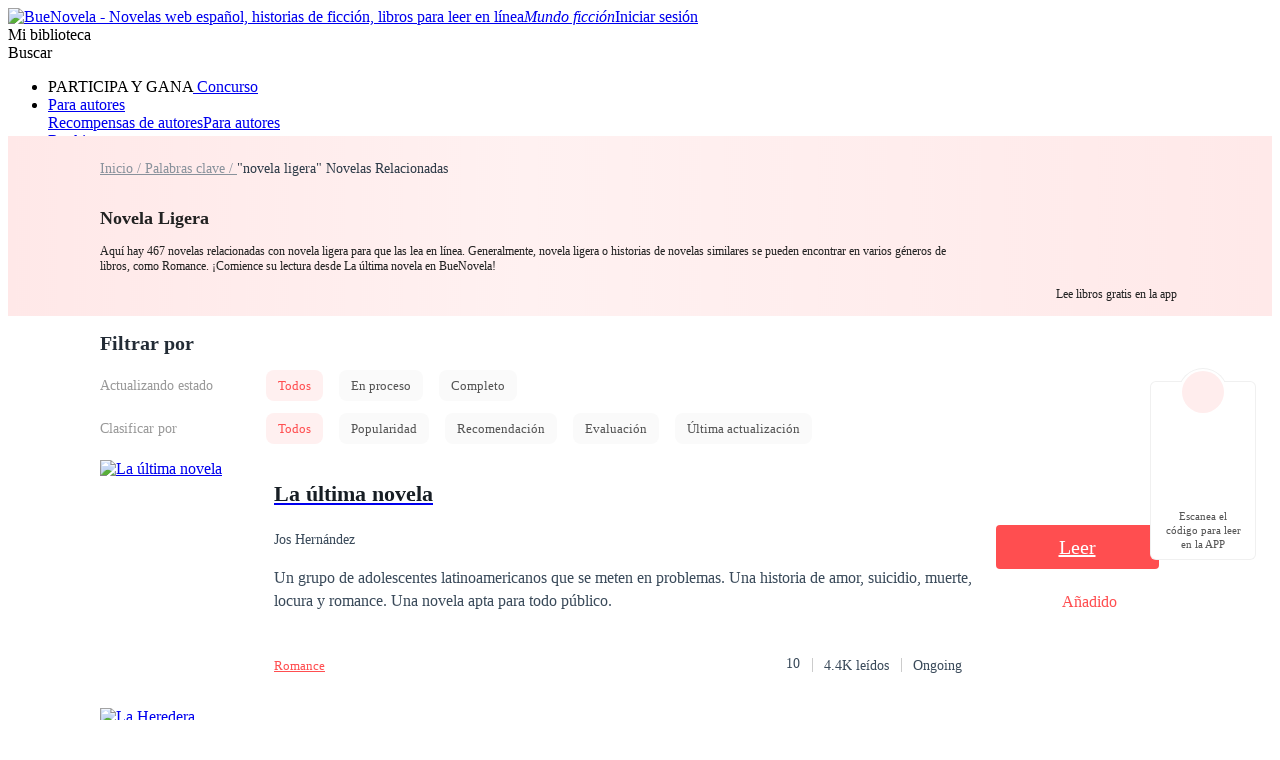

--- FILE ---
content_type: text/html; charset=utf-8
request_url: https://www.buenovela.com/tag/Novela-ligera-novela
body_size: 38602
content:
<!DOCTYPE html>
<html lang="es">

<head>
	<meta charset="utf-8" />
	<meta name="ROBOTS" content="index, follow"/>
	<title>Novela Ligera Novelas y Cuentos Online - BueNovel</title>
	<meta name="description" content="Lea historias Novela Ligera en línea, puede encontrar la lista de historias Novela Ligera en Buenovela, con una vasta colección de novelas y libros web popul..." />
	<meta name="keywords" content="Novela Ligera, Palabras clave de novelas web, Buenovela" />
	<link rel="apple-touch-icon" href="/static/img/APPicon192.png" />
	<meta rel="apple-mobile-web-app-title" content="BueNovela" />
	<meta rel="apple-mobile-web-app-capable" content="yes" />
	<meta rel="apple-mobile-web-app-status-bar-style" content="rgb(255, 78, 80)" />
	<link rel="shortcut icon" type="image/x-icon" href="/static/favicon.ico" />
	<link rel="dns-prefetch" href="https://www.googletagmanager.com" />
  <link rel="preconnect" href="https://acfs1.buenovela.com" />
  <link rel="preconnect" href="https://acf.buenovela.com" />
	<link rel="preconnect" href="https://fonts.googleapis.com">
	<link rel="preconnect" href="https://fonts.gstatic.com" crossorigin>
  <link rel="preload" href="https://fonts.googleapis.com/css2?family=Montserrat:ital,wght@0,100..900;1,100..900&family=Gilda+Display&family=Nunito:ital@0;1&display=swap" as="style" onload="this.onload=null;this.rel='stylesheet'">
	<link rel="canonical" href="https://www.buenovela.com/tag/novela-ligera-novela" /><link rel="alternate" media="only screen and (max-width: 640px)" href="https://m.buenovela.com/tag/novela-ligera-novela"><link rel="next" href="https://www.buenovela.com/tag/Novela-ligera-novela?page=2" /> <meta itemprop="name" content="Novela Ligera Novelas y Cuentos Online - BueNovel">
        <meta itemprop="description" content="Lea historias Novela Ligera en línea, puede encontrar la lista de historias Novela Ligera en Buenovela, con una vasta colección de novelas y libros web popul...">
        <meta itemprop="image" content="https://www.buenovela.com/static/img/APPicon72.png">
        <!-- Twitter Card data -->
        <meta name="twitter:card" content="summary">
        <meta name="twitter:site" content="https://www.buenovela.com/tag/Novela-ligera-novela">
        <meta name="twitter:title" content="Novela Ligera Novelas y Cuentos Online - BueNovel">
        <meta name="twitter:description" content="Lea historias Novela Ligera en línea, puede encontrar la lista de historias Novela Ligera en Buenovela, con una vasta colección de novelas y libros web popul...">
        <meta name="twitter:image" content="https://www.buenovela.com/static/img/APPicon72.png"> 
        <!-- Open Graph data -->
        <meta property="og:title" content="Novela Ligera Novelas y Cuentos Online - BueNovel" />
        <meta property="og:type" content="website" />
        <meta property="og:url" content="https://www.buenovela.com/tag/Novela-ligera-novela" />
        <meta property="og:image" content="https://www.buenovela.com/static/img/APPicon72.png" />
        <meta property="og:description" content="Lea historias Novela Ligera en línea, puede encontrar la lista de historias Novela Ligera en Buenovela, con una vasta colección de novelas y libros web popul..." /> 
        <script type="application/ld+json">
        {
          "@context":"https://schema.org",
          "@type":"ItemList",
          "itemListElement":[
            {
            "@type":"ListItem",
            "position":1,
            "url":"https://www.buenovela.com/libro/La-última-novela_31000109482"
        },{
            "@type":"ListItem",
            "position":2,
            "url":"https://www.buenovela.com/libro/La-Heredera-Divorciada-Billonaria_31000189536"
        },{
            "@type":"ListItem",
            "position":3,
            "url":"https://www.buenovela.com/libro/Conquistando-a-mi-ex-esposa_31000144977"
        },{
            "@type":"ListItem",
            "position":4,
            "url":"https://www.buenovela.com/libro/Mamá-¿dónde-está-Papá-El-Regreso-de-los-hijos-abanados_31000089843"
        },{
            "@type":"ListItem",
            "position":5,
            "url":"https://www.buenovela.com/libro/AMADA-ESPOSA-¡PERDÓNAME_31000482796"
        },{
            "@type":"ListItem",
            "position":6,
            "url":"https://www.buenovela.com/libro/Esposa-Obligada-Del-CEO-Paralítico_31000570942"
        },{
            "@type":"ListItem",
            "position":7,
            "url":"https://www.buenovela.com/libro/DE-CEO-A-PAPÁ-EN-ALQUILER_31000832248"
        },{
            "@type":"ListItem",
            "position":8,
            "url":"https://www.buenovela.com/libro/¡Casados-otra-vez_31000685961"
        },{
            "@type":"ListItem",
            "position":9,
            "url":"https://www.buenovela.com/libro/Casada-Con-Un-Multimillonario-Secreto_31000496239"
        },{
            "@type":"ListItem",
            "position":10,
            "url":"https://www.buenovela.com/libro/TU-HIJA-MI-HIJO-Y-LOS-NUESTROS_31000592532"
        }
          ]
        }
        </script>
         <script type="application/ld+json">
         {
               "@context": "https://schema.org",
               "@type": "BreadcrumbList",
               "itemListElement": 
                  [
                     {
                           "@type": "ListItem",
                           "position": 1,
                           "name": "Inicio",
                           "item": "https:/www.buenovela.com/"
                     },
                     {
               "@type": "ListItem",
               "position": 2,
               "name": "Palabras clave",
               "item": "https:/www.buenovela.com/tag/todos"
            },
            {
                  "@type": "ListItem",
                  "position": 3,
                  "name": "novela ligera"
            }
                  ]
      
      }
      </script> 
    <script type="application/ld+json">
      {"@context":"https://schema.org","@type":"SoftwareApplication","name":"BueNovela","applicationCategory":"EntertainmentApplication","aggregateRating":{"@type":"AggregateRating","ratingValue":4.5,"ratingCount":622044},"offers":{"@type":"Offer","price":0}}
    </script>
  

	<style type="text/css" media="print">
		* {
			display: none;
		}
	</style>
	<script>
		window.addEventListener("keydown", function (e) {
			if (e.keyCode == 83 && (navigator.platform.match("Mac") ? e.metaKey : e.ctrlKey)) {
				e.preventDefault();
			}
		});
	</script>
<link rel="preload" href="https://acfs1.buenovela.com/dist/manifest.1226db1888c7be6d0181.js" as="script"><link rel="preload" href="https://acfs1.buenovela.com/dist/vendor.35df190b0b8df52061b2.js" as="script"><link rel="preload" href="https://acfs1.buenovela.com/dist/app.f6a0e4be0b7ad9938a28.js" as="script"><link rel="preload" href="https://acfs1.buenovela.com/dist/common.f6a0e4be0b7ad9938a28.css" as="style"><link rel="stylesheet" href="https://acfs1.buenovela.com/dist/common.f6a0e4be0b7ad9938a28.css"><style data-vue-ssr-id="662838b9:0 7ab2b6bc:0 5e337575:0 ee00a962:0 4ee9d67c:0 3e56955c:0 3a92d452:0 b07d7b90:0 2ab214ca:0 09c591c6:0 7d76cc53:0 65ac7f82:0">
.container-box .in-rev {
	width: 1080px;
	margin: 0 auto;
	padding: 20px 0;
}

.container-box{width:100%;min-height:calc(100vh - 64px);position:relative;-webkit-box-sizing:border-box;box-sizing:border-box}.head_box{height:64px}
.search-enter-active[data-v-6a16fed0],.search-leave-active[data-v-6a16fed0]{-webkit-transition:all .25s ease-in-out;transition:all .25s ease-in-out}.search-enter[data-v-6a16fed0],.search-leave-to[data-v-6a16fed0]{opacity:0}.download[data-v-6a16fed0]{position:fixed;z-index:99;right:24px;bottom:160px;width:80px;padding:39px 12px 8px;border-radius:6px;border:1px solid rgba(0,0,0,.06);background:#fff}.download span[data-v-6a16fed0]{display:block;margin-top:8px;font-weight:500;font-size:11px;color:#555;line-height:14px;text-align:center}.download-logo[data-v-6a16fed0]{position:absolute;top:-14px;left:50%;-webkit-transform:translateX(-50%);transform:translateX(-50%)}.download-logo-border[data-v-6a16fed0]{width:48px;height:48px;background:#fff;border-radius:48px;border:1px solid rgba(0,0,0,.06)}.download-logo-cover[data-v-6a16fed0]{position:absolute;top:14px;height:36px;width:50px;background:#fff}.download-logo-img[data-v-6a16fed0]{position:absolute;top:3px;left:50%;-webkit-transform:translateX(-50%);transform:translateX(-50%);width:42px;height:42px;border-radius:42px;background:#ffeded;background-image:url(https://acfs1.buenovela.com/dist/src/assets/images/common/be81b605-logo_home.png);background-size:20px 22px;background-position:50%;background-repeat:no-repeat}
.null-book[data-v-230fef36]{padding:50px 0}.null-book img[data-v-230fef36]{display:block;margin:0 auto}.tag-des[data-v-230fef36]{margin-top:8px;font-size:12px;color:#222}.tag-des a[data-v-230fef36]{font-size:14px;color:#2e3b48;text-decoration:underline}.tag-book-wrap[data-v-230fef36]{min-height:680px;margin:0 auto;padding-bottom:24px}.book-area[data-v-230fef36]{width:1080px;margin:0 auto}.tag-nav[data-v-230fef36]{line-height:20px}.tag-title[data-v-230fef36]{margin-top:26px;font-weight:600;font-size:18px;color:#222;line-height:27px}.tag-link-active[data-v-230fef36],.tag-link[data-v-230fef36]{width:133px;height:20px;font-size:14px;font-weight:400;color:#89929c;line-height:20px}.tag-link-active[data-v-230fef36]{color:#2e3b48}.filter[data-v-230fef36]{padding-bottom:4px}.filter-t[data-v-230fef36]{padding:12px 0}.search-t[data-v-230fef36]{font-size:20px;font-weight:600;color:#232c36;line-height:30px}.filter-row[data-v-230fef36]{display:-webkit-box;display:-ms-flexbox;display:flex;-webkit-box-align:center;-ms-flex-align:center;align-items:center;margin-bottom:12px}.filter-col-title[data-v-230fef36]{width:150px;font-size:14px;color:#999}.filter-col-title[data-v-230fef36],.search-label[data-v-230fef36]{margin-right:16px;font-weight:500}.search-label[data-v-230fef36]{display:inline-block;font-size:13px;color:#555;padding:0 12px;line-height:31px;background:#fafafa;border-radius:8px;cursor:pointer}.search-label-active[data-v-230fef36]{background:#fff0f0;color:#ff4e50}.add-shelf[data-v-230fef36]{background:url(https://acfs1.buenovela.com/dist/src/assets/images/book/024bd87d-1.png) no-repeat 0/20px 20px}.add-shelf[data-v-230fef36],.in-shelf[data-v-230fef36]{float:right;color:#ff4e50;font-size:14px;font-weight:700;padding-left:26px;cursor:pointer}.in-shelf[data-v-230fef36]{background:url(https://acfs1.buenovela.com/dist/src/assets/images/book/feec9ca7-12.png) no-repeat 0/20px 20px}.page-container[data-v-230fef36]{margin-top:44px}.related[data-v-230fef36]{width:1080px;margin:0 auto 24px}.related-title[data-v-230fef36]{display:-webkit-box;display:-ms-flexbox;display:flex;-webkit-box-pack:justify;-ms-flex-pack:justify;justify-content:space-between;-webkit-box-align:center;-ms-flex-align:center;align-items:center;margin-bottom:13px;line-height:30px}.related-title h2[data-v-230fef36]{font-weight:600;font-size:20px;color:#000}.related-title .more[data-v-230fef36]{font-weight:400;font-size:13px;color:#ff4e50}.related-swiper-keyword[data-v-230fef36]{margin-bottom:37px}.tag-db[data-v-230fef36]{width:1080px;margin:32px auto 0}.nav[data-v-230fef36]{background:-webkit-gradient(linear,left top,right top,from(#ffe8e8),color-stop(41%,#fff1f1),to(#ffe9e9));background:linear-gradient(90deg,#ffe8e8,#fff1f1 41%,#ffe9e9)}.nav-wrap[data-v-230fef36]{position:relative;-webkit-box-sizing:border-box;box-sizing:border-box;width:1080px;min-height:180px;margin:0 auto;padding:22px 218px 28px 0}.nav-qrcode[data-v-230fef36]{position:absolute;top:50%;right:0;-webkit-transform:translateY(-50%);transform:translateY(-50%);display:-webkit-box;display:-ms-flexbox;display:flex;-webkit-box-orient:vertical;-webkit-box-direction:normal;-ms-flex-direction:column;flex-direction:column;-webkit-box-align:center;-ms-flex-align:center;align-items:center}.nav-qrcode-desc[data-v-230fef36]{margin-top:9px;font-size:12px;color:#222;line-height:15px}.tag-list[data-v-230fef36]{display:-webkit-box;display:-ms-flexbox;display:flex;-ms-flex-wrap:wrap;flex-wrap:wrap}.tag-list .tag-item[data-v-230fef36]{margin:8px 12px 0 0;padding:0 8px;background:#fff;border-radius:24px;line-height:24px;font-weight:400;font-size:12px;color:#222}.tag-list .tag-item[data-v-230fef36]:hover{color:#ff4e50}[data-v-230fef36] .txt-weight{font-size:inherit;font-weight:600;color:#ff4e50}
.qr-code-wrap[data-v-645e16ee],.qr-code[data-v-645e16ee]{position:relative;width:120px;height:120px}.qr-code-wrap[data-v-645e16ee]{margin:0 auto}.qr-code-logo[data-v-645e16ee]{position:absolute;width:22px;height:22px;top:50%;left:50%;-webkit-transform:translate(-50%,-50%);transform:translate(-50%,-50%)}
.book-item[data-v-c69c1bd4]{display:-webkit-box;display:-ms-flexbox;display:flex}.book-item+.book-item[data-v-c69c1bd4]{margin-top:32px}.book-cover[data-v-c69c1bd4]{-webkit-box-flex:0;-ms-flex:0 0 150px;flex:0 0 150px}.book-cover[data-v-c69c1bd4] img{width:150px;height:200px}.book-info[data-v-c69c1bd4]{-webkit-box-flex:0;-ms-flex:0 0 724px;flex:0 0 724px;padding-left:24px;-webkit-box-sizing:border-box;box-sizing:border-box}.b-title[data-v-c69c1bd4]{font-size:22px;font-weight:600;color:#171e24;line-height:32px;white-space:nowrap;text-overflow:ellipsis}.b-author[data-v-c69c1bd4],.b-title[data-v-c69c1bd4]{overflow:hidden;width:700px}.b-author[data-v-c69c1bd4]{margin:13px 0 15px;display:-webkit-box;display:-ms-flexbox;display:flex;-ms-flex-wrap:wrap;flex-wrap:wrap;-webkit-box-align:center;-ms-flex-align:center;align-items:center;height:22px}.b-author .author[data-v-c69c1bd4]{font-size:14px;font-weight:400;color:#3a4a5a;padding-right:16px}.b-author .type[data-v-c69c1bd4]{-webkit-box-sizing:border-box;box-sizing:border-box;display:inline-block;height:22px;line-height:22px;padding:0 12px;border-radius:13px;border:1px solid #dbdbdb;background:#fff;font-weight:400;font-size:12px;color:#222}.b-author .type+.type[data-v-c69c1bd4]{margin-left:12px}.b-desc[data-v-c69c1bd4]{width:700px;height:69px;font-size:16px;font-weight:400;color:#3a4a5a;line-height:23px;font-family:none;display:-webkit-box;overflow:hidden;text-overflow:ellipsis;-webkit-line-clamp:3;-webkit-box-orient:vertical}.b-foot[data-v-c69c1bd4]{display:-webkit-box;display:-ms-flexbox;display:flex;-webkit-box-pack:justify;-ms-flex-pack:justify;justify-content:space-between;-webkit-box-align:center;-ms-flex-align:center;align-items:center;margin-top:20px;line-height:21px}.b-browse[data-v-c69c1bd4]{font-size:13px;color:#ff4e50}.b-rate[data-v-c69c1bd4]{display:-webkit-box;display:-ms-flexbox;display:flex}.b-rate .rate[data-v-c69c1bd4]{height:18px;font-size:14px;font-weight:400;color:#3a4a5a;line-height:18px;margin-right:12px}.b-rate .b-state[data-v-c69c1bd4],.b-rate .b-view[data-v-c69c1bd4]{font-size:14px;font-weight:400;color:#3a4a5a;padding:0 12px;position:relative}.b-rate .b-state[data-v-c69c1bd4]:after,.b-rate .b-view[data-v-c69c1bd4]:after{position:absolute;left:0;top:3px;display:inline-block;content:"";height:14px;border-left:1px solid #ccc}.book-action[data-v-c69c1bd4]{-webkit-box-flex:0;-ms-flex:0 0 206px;flex:0 0 206px;display:-webkit-box;display:-ms-flexbox;display:flex;-webkit-box-orient:vertical;-webkit-box-direction:normal;-ms-flex-direction:column;flex-direction:column;-webkit-box-pack:center;-ms-flex-pack:center;justify-content:center;-webkit-box-align:center;-ms-flex-align:center;align-items:center}.read-btn[data-v-c69c1bd4]{min-width:163px;height:44px;background:#ff4e50;border-radius:4px;font-size:20px;font-weight:400;color:#fff;line-height:44px;text-align:center}.book-shelf[data-v-c69c1bd4]{margin-top:24px;text-align:center}
.add-or-in[data-v-2960c86c]{text-align:center}.add-or-in .book-add[data-v-2960c86c]{background:url([data-uri]) no-repeat 0/20px 20px;padding-left:25px}.add-or-in .book-add[data-v-2960c86c],.add-or-in .inlibrary[data-v-2960c86c]{color:#ff4e50;font-size:16px;cursor:pointer;white-space:nowrap;display:inline-block}.add-or-in .inlibrary[data-v-2960c86c]{background:url(https://acfs1.buenovela.com/dist/src/assets/images/book/feec9ca7-bg_selected_icon.png) no-repeat 0/20px 20px;padding-left:24px}
.two-line[data-v-af16f5ce]{display:-webkit-box;-webkit-box-orient:vertical;-webkit-line-clamp:2;overflow:hidden;text-overflow:ellipsis}.pagiation[data-v-af16f5ce]{width:100%;margin:0 auto;overflow:hidden;text-align:right;padding-bottom:20px;font-size:16px}.pagiation .pagiation-box[data-v-af16f5ce]{font-size:0;float:right;display:-webkit-box;display:-ms-flexbox;display:flex;-webkit-box-align:center;-ms-flex-align:center;align-items:center}.pagiation .pagiation-box .pagiation-handle[data-v-af16f5ce]{display:inline-block;height:32px;line-height:32px;color:rgba(58,74,90,.6);font-size:16px}.pagiation .pagiation-box .pagiation-handle.next[data-v-af16f5ce]{margin-left:5px}.pagiation .pagiation-box .pagiation-handle.pre[data-v-af16f5ce]{margin-right:5px}.pagiation .pagiation-box .pagiation-handle.white[data-v-af16f5ce]{color:hsla(0,0%,100%,.5)}.pagiation .pagiation-box .pagiation-handle.active[data-v-af16f5ce]{color:#435366;cursor:pointer}.pagiation .pagiation-box .pagiation-handle.active.white[data-v-af16f5ce]{color:#fff}.pagiation .pagiation-box .pagiation-item[data-v-af16f5ce]{display:inline-block;min-width:28px;padding:0 2px;-webkit-box-sizing:border-box;box-sizing:border-box;height:28px;line-height:28px;text-align:center;cursor:pointer;border-radius:2px;margin:0 3px;color:#435366}.pagiation .pagiation-box .pagiation-item.active[data-v-af16f5ce],.pagiation .pagiation-box .pagiation-item[data-v-af16f5ce]:hover{background:#ff4e50;color:#fff}.pagiation .pagiation-box .pagiation-item:hover.rig_flip[data-v-af16f5ce]{text-indent:-100px;overflow:hidden;background:url([data-uri]) no-repeat #ff4e50 50%/20px auto}.pagiation .pagiation-box .pagiation-item:hover.left_flip[data-v-af16f5ce]{text-indent:-100px;overflow:hidden;background:url(https://acfs1.buenovela.com/dist/src/assets/images/common/d756af0e-white-left-arr.svg) no-repeat #ff4e50 50%/15px auto}

.el-pagination .btn-prev {
	padding: 0 12px;
}
.el-pagination .btn-next {
	padding: 0 12px;
}
.el-pager {
	margin-left: 10px !important;
}

.tag-swiper[data-v-5e150c5c]{position:relative}.tag-swiper-slide[data-v-5e150c5c]{width:auto}.tag-swiper-link[data-v-5e150c5c]{display:inline-block;-webkit-box-sizing:border-box;box-sizing:border-box;height:24px;padding:0 8px;background:#fff;border-radius:30px;border:1px solid #dadce0;font-size:12px;color:#000;line-height:22px;cursor:pointer}.tag-swiper-link[data-v-5e150c5c]:hover{color:#ff4e50}.tag-swiper-next[data-v-5e150c5c],.tag-swiper-prev[data-v-5e150c5c]{position:absolute;z-index:2;top:0;width:40px;height:24px;background-image:url([data-uri]);background-size:100% 100%;cursor:pointer}.tag-swiper-prev[data-v-5e150c5c]{left:0}.tag-swiper-next[data-v-5e150c5c]{right:0;-webkit-transform:rotate(180deg);transform:rotate(180deg)}.tag-swiper--gray .tag-swiper-next[data-v-5e150c5c],.tag-swiper--gray .tag-swiper-prev[data-v-5e150c5c]{background-image:url([data-uri])}
.downb[data-v-78630fb2]{-webkit-box-sizing:border-box;box-sizing:border-box;display:-webkit-box;display:-ms-flexbox;display:flex;-webkit-box-align:center;-ms-flex-align:center;align-items:center;height:204px;margin:0 auto;padding:0 32px;background:-webkit-gradient(linear,left top,right top,from(#ffe8e8),color-stop(41%,#fff1f1),to(#ffe9e9));background:linear-gradient(90deg,#ffe8e8,#fff1f1 41%,#ffe9e9);border-radius:12px}.downb-img[data-v-78630fb2]{width:170px;height:204px;-ms-flex-negative:0;flex-shrink:0;background-image:url(https://acfs1.buenovela.com/dist/src/assets/images/common/156803ba-download_bg_common.png);background-size:100%}.downb-con[data-v-78630fb2]{-webkit-box-flex:1;-ms-flex:1;flex:1;margin:0 15px 0 24px}.downb-title[data-v-78630fb2]{margin-bottom:16px;line-height:36px;font-weight:700;font-size:24px;color:#000;word-break:break-word}.downb-title[data-v-78630fb2] span{color:#ff4e50;font-size:24px}.downb-desc[data-v-78630fb2]{word-break:break-word;line-height:21px;font-weight:400;font-size:14px;color:#000}.downb-qrcode[data-v-78630fb2]{display:-webkit-box;display:-ms-flexbox;display:flex;-webkit-box-orient:vertical;-webkit-box-direction:normal;-ms-flex-direction:column;flex-direction:column;-webkit-box-pack:center;-ms-flex-pack:center;justify-content:center;-webkit-box-align:center;-ms-flex-align:center;align-items:center}.downb-qrcode-desc[data-v-78630fb2]{margin-top:9px;font-size:12px;color:#222;line-height:15px}
.footer[data-v-2845e308]{background:#ff4e50;margin:0 auto;width:100%;bottom:0}.footer-es .download-apple[data-v-2845e308]{background-image:url(https://acfs1.buenovela.com/dist/src/assets/images/footer/43823f82-apple-es.png)}.footer-es .download-google[data-v-2845e308]{background-image:url(https://acfs1.buenovela.com/dist/src/assets/images/footer/fd7c308a-google-es.png)}.footer-pt .download-apple[data-v-2845e308]{background-image:url(https://acfs1.buenovela.com/dist/src/assets/images/footer/f50c22f0-apple-pt.png)}.footer-pt .download-google[data-v-2845e308]{background-image:url(https://acfs1.buenovela.com/dist/src/assets/images/footer/444e23b0-google-pt.png)}.footer .box[data-v-2845e308]{display:-webkit-box;display:-ms-flexbox;display:flex;width:1200px;margin:0 auto;background:#ff4e50;overflow:hidden;padding-top:48px;padding-bottom:14px}.footer .box .item[data-v-2845e308]{-webkit-box-flex:1;-ms-flex:1;flex:1;font-size:16px;color:hsla(0,0%,100%,.6);font-weight:500;-webkit-box-sizing:border-box;box-sizing:border-box;overflow:hidden}.footer .box .item[data-v-2845e308]:last-of-type{width:15%}.footer .box .item .title[data-v-2845e308]{font-size:24px;font-weight:700;color:#fff;margin-bottom:20px}.footer .box .item .content-li[data-v-2845e308]{margin-bottom:16px;display:block;cursor:pointer;color:hsla(0,0%,100%,.8)}.footer .box .item .content-li[data-v-2845e308]:hover{color:#fff}.footer .box .item .content-li.facebook[data-v-2845e308]{background:url(https://acfs1.buenovela.com/dist/src/assets/images/common/ef9a7266-ic_fb.svg) no-repeat 0/16px 16px;padding-left:25px}.footer .box .item .content-li.facebook[data-v-2845e308]:hover{background:url(https://acfs1.buenovela.com/dist/src/assets/images/common/1fe61b06-ic_fbed.svg) no-repeat 0/16px 16px}.footer .box .item .content-li.facebookg[data-v-2845e308]{background:url(https://acfs1.buenovela.com/dist/src/assets/images/common/de4b2407-ic_fbg.svg) no-repeat 0/16px 16px;padding-left:25px}.footer .box .item .content-li.facebookg[data-v-2845e308]:hover{background:url(https://acfs1.buenovela.com/dist/src/assets/images/common/1f5b33ab-ic_fbged.svg) no-repeat 0/16px 16px}.footer .box .item .content-li.ins[data-v-2845e308]{background:url(https://acfs1.buenovela.com/dist/src/assets/images/common/362731a0-ic_ins.svg) no-repeat 0/16px 16px;padding-left:25px}.footer .box .item .content-li.ins[data-v-2845e308]:hover{background:url(https://acfs1.buenovela.com/dist/src/assets/images/common/890cd780-ic_ins_ed.svg) no-repeat 0/16px 16px}.footer .aboutus[data-v-2845e308]{width:313px}.footer .aboutus-logo[data-v-2845e308]{width:239px;height:46px;margin-bottom:40px}.footer .aboutus-follow-text[data-v-2845e308]{margin-bottom:8px;line-height:24px;font-weight:500;font-size:16px;color:#fff}.footer .aboutus-follow-list[data-v-2845e308]{display:-webkit-box;display:-ms-flexbox;display:flex}.footer .aboutus-follow-list a[data-v-2845e308]{display:block;width:20px;height:20px;margin-right:16px;background-size:100% 100%;opacity:.5}.footer .aboutus-follow-list a[data-v-2845e308]:hover{opacity:.85}.footer .aboutus-follow-list .fb[data-v-2845e308]{background-image:url([data-uri])}.footer .aboutus-follow-list .tt[data-v-2845e308]{background-image:url([data-uri])}.footer .aboutus-follow-list .ins[data-v-2845e308]{background-image:url([data-uri])}.footer .aboutus-follow-list .utube[data-v-2845e308]{background-image:url([data-uri])}.footer .aboutus-copy[data-v-2845e308]{margin:24px 0 10px}.footer .aboutus-copy[data-v-2845e308],.footer .aboutus-line[data-v-2845e308]{line-height:21px;font-weight:400;font-size:14px;color:hsla(0,0%,100%,.8)}.footer .aboutus-line a[data-v-2845e308]{color:hsla(0,0%,100%,.8)}.footer .aboutus-line a[data-v-2845e308]:hover{color:#fff}.footer .aboutus-line span[data-v-2845e308]{margin:0 8px}.links[data-v-2845e308]{width:1200px;border-top:1px solid hsla(0,0%,100%,.14);padding:24px 0;display:-webkit-box;display:-ms-flexbox;display:flex;-webkit-box-align:center;-ms-flex-align:center;align-items:center;-webkit-box-pack:center;-ms-flex-pack:center;justify-content:center;margin:0 auto;background:#ff4e50}.links .link-text[data-v-2845e308]{margin-right:7px;font-size:14px;color:hsla(0,0%,100%,.8)}.links .link[data-v-2845e308]{display:-webkit-box;display:-ms-flexbox;display:flex;-webkit-box-align:center;-ms-flex-align:center;align-items:center;-webkit-box-pack:start;-ms-flex-pack:start;justify-content:flex-start}.links .link.overOne[data-v-2845e308]{position:relative;margin-left:16px}.links .link.overOne[data-v-2845e308]:before{content:"";width:1px;height:12px;background:hsla(0,0%,100%,.8);position:absolute;left:-9px;top:4px}.links .link img[data-v-2845e308]{width:20px;margin-right:3px}.links .link a[data-v-2845e308]{font-size:13px;font-weight:400;color:#fff;line-height:20px}.links .link a[data-v-2845e308]:hover{text-decoration:underline}.download[data-v-2845e308]{width:135px;height:40px;background-size:100% 100%;cursor:pointer}.download-apple[data-v-2845e308]{margin-bottom:10px;background-image:url(https://acfs1.buenovela.com/dist/src/assets/images/footer/43823f82-apple-es.png)}.download-google[data-v-2845e308]{background-image:url(https://acfs1.buenovela.com/dist/src/assets/images/footer/f50c22f0-apple-pt.png)}</style>
                              <script>!function(e){var n="https://s.go-mpulse.net/boomerang/";if("False"=="True")e.BOOMR_config=e.BOOMR_config||{},e.BOOMR_config.PageParams=e.BOOMR_config.PageParams||{},e.BOOMR_config.PageParams.pci=!0,n="https://s2.go-mpulse.net/boomerang/";if(window.BOOMR_API_key="72249-94ERU-GZKFL-43RF7-RAHNW",function(){function e(){if(!o){var e=document.createElement("script");e.id="boomr-scr-as",e.src=window.BOOMR.url,e.async=!0,i.parentNode.appendChild(e),o=!0}}function t(e){o=!0;var n,t,a,r,d=document,O=window;if(window.BOOMR.snippetMethod=e?"if":"i",t=function(e,n){var t=d.createElement("script");t.id=n||"boomr-if-as",t.src=window.BOOMR.url,BOOMR_lstart=(new Date).getTime(),e=e||d.body,e.appendChild(t)},!window.addEventListener&&window.attachEvent&&navigator.userAgent.match(/MSIE [67]\./))return window.BOOMR.snippetMethod="s",void t(i.parentNode,"boomr-async");a=document.createElement("IFRAME"),a.src="about:blank",a.title="",a.role="presentation",a.loading="eager",r=(a.frameElement||a).style,r.width=0,r.height=0,r.border=0,r.display="none",i.parentNode.appendChild(a);try{O=a.contentWindow,d=O.document.open()}catch(_){n=document.domain,a.src="javascript:var d=document.open();d.domain='"+n+"';void(0);",O=a.contentWindow,d=O.document.open()}if(n)d._boomrl=function(){this.domain=n,t()},d.write("<bo"+"dy onload='document._boomrl();'>");else if(O._boomrl=function(){t()},O.addEventListener)O.addEventListener("load",O._boomrl,!1);else if(O.attachEvent)O.attachEvent("onload",O._boomrl);d.close()}function a(e){window.BOOMR_onload=e&&e.timeStamp||(new Date).getTime()}if(!window.BOOMR||!window.BOOMR.version&&!window.BOOMR.snippetExecuted){window.BOOMR=window.BOOMR||{},window.BOOMR.snippetStart=(new Date).getTime(),window.BOOMR.snippetExecuted=!0,window.BOOMR.snippetVersion=12,window.BOOMR.url=n+"72249-94ERU-GZKFL-43RF7-RAHNW";var i=document.currentScript||document.getElementsByTagName("script")[0],o=!1,r=document.createElement("link");if(r.relList&&"function"==typeof r.relList.supports&&r.relList.supports("preload")&&"as"in r)window.BOOMR.snippetMethod="p",r.href=window.BOOMR.url,r.rel="preload",r.as="script",r.addEventListener("load",e),r.addEventListener("error",function(){t(!0)}),setTimeout(function(){if(!o)t(!0)},3e3),BOOMR_lstart=(new Date).getTime(),i.parentNode.appendChild(r);else t(!1);if(window.addEventListener)window.addEventListener("load",a,!1);else if(window.attachEvent)window.attachEvent("onload",a)}}(),"".length>0)if(e&&"performance"in e&&e.performance&&"function"==typeof e.performance.setResourceTimingBufferSize)e.performance.setResourceTimingBufferSize();!function(){if(BOOMR=e.BOOMR||{},BOOMR.plugins=BOOMR.plugins||{},!BOOMR.plugins.AK){var n=""=="true"?1:0,t="",a="aoatwkqccuevm2l2p2ha-f-674670d95-clientnsv4-s.akamaihd.net",i="false"=="true"?2:1,o={"ak.v":"39","ak.cp":"1940314","ak.ai":parseInt("1302204",10),"ak.ol":"0","ak.cr":10,"ak.ipv":4,"ak.proto":"h2","ak.rid":"1d19e3c9","ak.r":51990,"ak.a2":n,"ak.m":"","ak.n":"ff","ak.bpcip":"3.129.59.0","ak.cport":60864,"ak.gh":"2.17.209.150","ak.quicv":"","ak.tlsv":"tls1.3","ak.0rtt":"","ak.0rtt.ed":"","ak.csrc":"-","ak.acc":"","ak.t":"1769635470","ak.ak":"hOBiQwZUYzCg5VSAfCLimQ==R7dEZIVqV7KawgDhcKIA7yMeV3lk8MHASBXbeCL5c3h8Jrew+KFJ2CPO8k1D5RFO2pXc2gl3/DzWEo5USoeknQ8uACkWq+LMkWnyjZGcT3rFGrL4MIvXHhcIpyX34cVK17SA0f8MpMKZT+6zICmGJ8dMbDz1mcDJClYQCyxpPh3X3uC8rj46LSSKIcXISPICUtLt3SlaSwwKfhOaMYZ5i+UZFWOXA/F8+KVBL3GOYxDSvaE/Y37hVxVNYa67SsyconWvNAkbAO3yjvBun22QpIHp85klO9GdykF6Q0K5wHcA7Qz2ER3lIdnz0oL4gTcMYOcGvimAhyNla6Pg5oGqmZNGAWEP+v++3b6cC68W4EBS5g44oMSjUGK65kfsFbaNj7o8K6pUo53IaTkr8pHa6MYqA51q45jm8ogvqHItpvE=","ak.pv":"3","ak.dpoabenc":"","ak.tf":i};if(""!==t)o["ak.ruds"]=t;var r={i:!1,av:function(n){var t="http.initiator";if(n&&(!n[t]||"spa_hard"===n[t]))o["ak.feo"]=void 0!==e.aFeoApplied?1:0,BOOMR.addVar(o)},rv:function(){var e=["ak.bpcip","ak.cport","ak.cr","ak.csrc","ak.gh","ak.ipv","ak.m","ak.n","ak.ol","ak.proto","ak.quicv","ak.tlsv","ak.0rtt","ak.0rtt.ed","ak.r","ak.acc","ak.t","ak.tf"];BOOMR.removeVar(e)}};BOOMR.plugins.AK={akVars:o,akDNSPreFetchDomain:a,init:function(){if(!r.i){var e=BOOMR.subscribe;e("before_beacon",r.av,null,null),e("onbeacon",r.rv,null,null),r.i=!0}return this},is_complete:function(){return!0}}}}()}(window);</script></head>

<body class="bgColor">
	<div id="app">
		<div data-server-rendered="true" class="wapper"><!----><div class="index" data-v-6a16fed0><div data-v-de400f56 data-v-6a16fed0 data-v-6a16fed0><div class="head_box es" data-v-de400f56><header class="head" data-v-de400f56><a href="/" class="r_logo router-link-active" data-v-de400f56><img src="https://acfs1.buenovela.com/dist/src/assets/images/common/9a329e8a-buenovela.png" alt="BueNovela - Novelas web español, historias de ficción, libros para leer en línea" data-v-de400f56><i data-v-de400f56>Mundo ficción</i></a><a href="javascript:;" class="h_login_but right-item" data-v-de400f56>Iniciar sesión</a><!----><div class="shelf" data-v-de400f56>Mi biblioteca</div><div class="search-wrap" data-v-de400f56><div class="search-inp" data-v-de400f56><div class="search-icon1" data-v-de400f56></div><span class="search-text" data-v-de400f56>Buscar</span></div></div><nav data-v-de400f56><ul class="h_nav" data-v-de400f56><li class="slide_contain" data-v-de400f56><span class="tip_top" data-v-de400f56>PARTICIPA Y GANA</span><a rel="nofollow" href="/contests" class="slide_top" data-v-de400f56>
								Concurso
							</a><div class="droplist" data-v-de400f56></div></li><li class="slide_contain" data-v-de400f56><a href="javascript:;" rel="nofollow" class="slide_top" data-v-de400f56>Para autores</a><div class="droplist" data-v-de400f56><a href="/recompensas_de_autores" rel="nofollow" data-v-de400f56>Recompensas de autores</a><a href="/author" rel="nofollow" data-v-de400f56>Para autores</a></div></li><li data-v-de400f56><a href="/rankings" data-v-de400f56>Ranking</a></li><li class="slide_contain" data-v-de400f56><a href="/historia/novela" class="slide_top" data-v-de400f56>
								Navegar
							</a><div class="browse-list-c droplist" data-v-0b2a025e data-v-de400f56><div class="seize" data-v-0b2a025e></div><div class="browse-wrap" data-v-0b2a025e><div class="browse-tab" data-v-0b2a025e><div class="browse-tab-item browse-tab-item-active" data-v-0b2a025e>Novelas</div><div class="browse-tab-item" data-v-0b2a025e>Cuentos Cortos</div></div><div class="browse-list" style="display:;" data-v-0b2a025e><a href="/historia/novela" class="browse-item" data-v-0b2a025e>Todos
				</a><a href="/historia/novela-Romance" class="browse-item" data-v-0b2a025e>Romance</a><a href="/historia/novela-Hombre-lobo" class="browse-item" data-v-0b2a025e>Hombre lobo</a><a href="/historia/novela-Mafia" class="browse-item" data-v-0b2a025e>Mafia</a><a href="/historia/novela-Sistema" class="browse-item" data-v-0b2a025e>Sistema</a><a href="/historia/novela-Fantasía" class="browse-item" data-v-0b2a025e>Fantasía</a><a href="/historia/novela-Urbano" class="browse-item" data-v-0b2a025e>Urbano</a><a href="/historia/novela-LGBTQ" class="browse-item" data-v-0b2a025e>LGBTQ+</a><a href="/historia/novela-YA-TEEN" class="browse-item" data-v-0b2a025e>YA/TEEN</a><a href="/historia/novela-Paranormal" class="browse-item" data-v-0b2a025e>Paranormal</a><a href="/historia/novela-Misterio-Thriller" class="browse-item" data-v-0b2a025e>Misterio/Thriller</a><a href="/historia/novela-Oriental" class="browse-item" data-v-0b2a025e>Oriental</a><a href="/historia/novela-Juegos" class="browse-item" data-v-0b2a025e>Juegos</a><a href="/historia/novela-Historia" class="browse-item" data-v-0b2a025e>Historia</a><a href="/historia/novela-MM-Romance" class="browse-item" data-v-0b2a025e>MM Romance</a><a href="/historia/novela-Sci-Fi" class="browse-item" data-v-0b2a025e>Sci-Fi</a><a href="/historia/novela-Guerra" class="browse-item" data-v-0b2a025e>Guerra</a><a href="/historia/novela-Otros" class="browse-item" data-v-0b2a025e>Otros</a></div><div class="browse-list" style="display:none;" data-v-0b2a025e><a href="/historia/cuentos-cortos" class="browse-item" data-v-0b2a025e>Todos
				</a><a href="/historia/cuentos-cortos-Romance" class="browse-item" data-v-0b2a025e>Romance</a><a href="/historia/cuentos-cortos-Drama-Realista" class="browse-item" data-v-0b2a025e>Drama Realista</a><a href="/historia/cuentos-cortos-Hombres-Lobo" class="browse-item" data-v-0b2a025e>Hombres Lobo</a><a href="/historia/cuentos-cortos-Mafia" class="browse-item" data-v-0b2a025e>Mafia</a><a href="/historia/cuentos-cortos-MM-Romance" class="browse-item" data-v-0b2a025e>MM Romance</a><a href="/historia/cuentos-cortos-Vampiro" class="browse-item" data-v-0b2a025e>Vampiro</a><a href="/historia/cuentos-cortos-Vida-Escolar-Campus" class="browse-item" data-v-0b2a025e>Vida Escolar/Campus</a><a href="/historia/cuentos-cortos-Fantasía" class="browse-item" data-v-0b2a025e>Fantasía</a><a href="/historia/cuentos-cortos-Reencarnación" class="browse-item" data-v-0b2a025e>Reencarnación</a><a href="/historia/cuentos-cortos-Pasional" class="browse-item" data-v-0b2a025e>Pasional</a><a href="/historia/cuentos-cortos-Misterio-Suspenso" class="browse-item" data-v-0b2a025e>Misterio/Suspenso</a><a href="/historia/cuentos-cortos-Leyenda-Popular" class="browse-item" data-v-0b2a025e>Leyenda Popular</a><a href="/historia/cuentos-cortos-POV-masculino" class="browse-item" data-v-0b2a025e>POV masculino</a></div></div></div></li></ul></nav></header></div><div style="height: 64px;" data-v-de400f56></div><!----></div><div class="container-box" data-v-6a16fed0><div class="tag-book-wrap" data-v-230fef36 data-v-6a16fed0><div class="nav" data-v-230fef36><div class="nav-wrap" data-v-230fef36><div class="tag-nav" data-v-230fef36><a href="/" rel="nofollow" class="tag-link router-link-active" data-v-230fef36>Inicio / </a><a href="/tags/todos" class="tag-link" data-v-230fef36>Palabras clave / </a><span class="tag-link-active" data-v-230fef36>&quot;novela ligera&quot; Novelas Relacionadas</span></div><h1 class="tag-title" data-v-230fef36>Novela Ligera</h1><div class="tag-des" data-v-230fef36>Aquí hay 467 novelas relacionadas con novela ligera para que las lea en línea. Generalmente, novela ligera o historias de novelas similares se pueden encontrar en varios géneros de libros, como Romance. ¡Comience su lectura desde La última novela en BueNovela!</div><div class="tag-list" data-v-230fef36></div><div class="nav-qrcode" data-v-230fef36><div class="qr-code-wrap" style="width:128px;height:128px;" data-v-645e16ee data-v-230fef36><div value="" level="H" background="#fff" foreground="#000" class="qr-code" data-v-645e16ee><canvas height="128" width="128" style="width:128px;height:128px;"></canvas></div><img src="https://acfs1.buenovela.com/dist/src/assets/images/common/1ca94f99-logo_icon.png" alt class="qr-code-logo" data-v-645e16ee></div><div class="nav-qrcode-desc" data-v-230fef36>Lee libros gratis en la app</div></div></div></div><div class="book-area" data-v-230fef36><div class="filter" data-v-230fef36><div class="search-t filter-t" data-v-230fef36>Filtrar por</div><div class="filter-row" data-v-230fef36><div class="filter-col-title" data-v-230fef36>Actualizando estado</div><div class="filter-col-content" data-v-230fef36><span class="search-label search-label-active" data-v-230fef36>Todos</span><span class="search-label" data-v-230fef36>En proceso</span><span class="search-label" data-v-230fef36>Completo</span></div></div><div class="filter-row" data-v-230fef36><div class="filter-col-title" data-v-230fef36>Clasificar por</div><div class="filter-col-content" data-v-230fef36><span class="search-label search-label-active" data-v-230fef36>Todos</span><span class="search-label" data-v-230fef36>Popularidad</span><span class="search-label" data-v-230fef36>Recomendación</span><span class="search-label" data-v-230fef36>Evaluación</span><span class="search-label" data-v-230fef36>Última actualización</span></div></div></div><div class="book-list" data-v-230fef36><div class="book-item" data-v-c69c1bd4 data-v-230fef36><div class="book-cover" data-v-c69c1bd4><a href="/libro/La-última-novela_31000109482" rel="nofollow" data-v-c69c1bd4><div data-v-e68baea2 data-v-c69c1bd4><img width="150" height="200" src="https://acfs1.buenovela.com/dist/src/assets/images/book/206bdffa-default_cover.png" alt="La última novela" fetchpriority="high" data-v-e68baea2></div></a></div><div class="book-info" data-v-c69c1bd4><a href="/libro/La-última-novela_31000109482" data-v-c69c1bd4><h2 class="b-title" data-v-c69c1bd4>La última novela</h2></a><div class="b-author" data-v-c69c1bd4><span class="author" data-v-c69c1bd4>Jos Hernández</span></div><div class="b-desc" data-v-c69c1bd4>Un grupo de adolescentes latinoamericanos que se meten en problemas. Una historia de amor, suicidio, muerte, locura y romance. Una novela apta para todo público.</div><div class="b-foot" data-v-c69c1bd4><a href="/historia/novela-Romance" class="b-browse" data-v-c69c1bd4><!---->
        Romance
      </a><div class="b-rate" data-v-c69c1bd4><i class="el-icon-star-on" style="font-size: 18px; color: #ebd061" data-v-c69c1bd4></i><span class="rate" data-v-c69c1bd4>10</span><span class="b-view" data-v-c69c1bd4>4.4K leídos</span><span class="b-state" data-v-c69c1bd4>Ongoing</span></div></div></div><div class="book-action" data-v-c69c1bd4><a href="/libro/La-última-novela_31000109482" rel="nofollow" class="read-btn" data-v-c69c1bd4>Leer</a><div class="book-shelf" data-v-c69c1bd4><div class="add-or-in" data-v-2960c86c data-v-c69c1bd4><div class="inlibrary" data-v-2960c86c>Añadido</div></div></div></div></div><div class="book-item" data-v-c69c1bd4 data-v-230fef36><div class="book-cover" data-v-c69c1bd4><a href="/libro/La-Heredera-Divorciada-Billonaria_31000189536" rel="nofollow" data-v-c69c1bd4><div data-v-e68baea2 data-v-c69c1bd4><img width="150" height="200" src="https://acfs1.buenovela.com/dist/src/assets/images/book/206bdffa-default_cover.png" alt="La Heredera Divorciada Billonaria" data-v-e68baea2></div></a></div><div class="book-info" data-v-c69c1bd4><a href="/libro/La-Heredera-Divorciada-Billonaria_31000189536" data-v-c69c1bd4><h2 class="b-title" data-v-c69c1bd4>La Heredera Divorciada Billonaria</h2></a><div class="b-author" data-v-c69c1bd4><span class="author" data-v-c69c1bd4>Quiero comer carne</span><a href="/tag/Triángulo-Amoroso-novela" class="type" data-v-c69c1bd4>Triángulo Amoroso</a><a href="/tag/Heredero-Heredera-novela" class="type" data-v-c69c1bd4>Heredero / Heredera</a><a href="/tag/Secretario-a-novela" class="type" data-v-c69c1bd4>Secretario/a</a><a href="/tag/Malentendido-novela" class="type" data-v-c69c1bd4>Malentendido</a><a href="/tag/CEO-novela" class="type" data-v-c69c1bd4>CEO</a><a href="/tag/Venganza-novela" class="type" data-v-c69c1bd4>Venganza</a><a href="/tag/Poder-Femenino-novela" class="type" data-v-c69c1bd4>Poder Femenino</a><a href="/tag/Contemporánea-novela" class="type" data-v-c69c1bd4>Contemporánea</a><a href="/tag/POV-en-tercera-persona-novela" class="type" data-v-c69c1bd4>POV en tercera persona</a></div><div class="b-desc" data-v-c69c1bd4>Nicole Stanton, la joven más rica del mundo, apareció secretamente en el aeropuerto, pero los paparazzis la reconocieron de inmediato. Paparazzi A: “Sra. Stanton, ¿por qué terminó su matrimonio de tres años con el Sr. Ferguson?”. Ella sonrió y dijo: “Porque tengo que heredar mi propia fortuna familiar de mil millones de dólares…” Paparazzi B: “¿Dicen que has estado saliendo con un montón de chicos en un mes, ¿verdad?” Antes de que la heredera multimillonaria pudiera hablar, una voz seria llegó desde lejos. "No, son todas noticias falsas". Eric Ferguson apareció entre la multitud. “También tengo una propiedad que vale mil millones de dólares. Sra. Stanton, ¿por qué no hereda la fortuna de mi familia?</div><div class="b-foot" data-v-c69c1bd4><a href="/historia/novela-Romance" class="b-browse" data-v-c69c1bd4><!---->
        Romance
      </a><div class="b-rate" data-v-c69c1bd4><i class="el-icon-star-on" style="font-size: 18px; color: #ebd061" data-v-c69c1bd4></i><span class="rate" data-v-c69c1bd4>9.5</span><span class="b-view" data-v-c69c1bd4>4.7M leídos</span><span class="b-state" data-v-c69c1bd4>Completed</span></div></div></div><div class="book-action" data-v-c69c1bd4><a href="/libro/La-Heredera-Divorciada-Billonaria_31000189536" rel="nofollow" class="read-btn" data-v-c69c1bd4>Leer</a><div class="book-shelf" data-v-c69c1bd4><div class="add-or-in" data-v-2960c86c data-v-c69c1bd4><div class="inlibrary" data-v-2960c86c>Añadido</div></div></div></div></div><div class="book-item" data-v-c69c1bd4 data-v-230fef36><div class="book-cover" data-v-c69c1bd4><a href="/libro/Conquistando-a-mi-ex-esposa_31000144977" rel="nofollow" data-v-c69c1bd4><div data-v-e68baea2 data-v-c69c1bd4><img width="150" height="200" src="https://acfs1.buenovela.com/dist/src/assets/images/book/206bdffa-default_cover.png" alt="Conquistando a mi ex-esposa" data-v-e68baea2></div></a></div><div class="book-info" data-v-c69c1bd4><a href="/libro/Conquistando-a-mi-ex-esposa_31000144977" data-v-c69c1bd4><h2 class="b-title" data-v-c69c1bd4>Conquistando a mi ex-esposa</h2></a><div class="b-author" data-v-c69c1bd4><span class="author" data-v-c69c1bd4>Insignia de nieve</span><a href="/tag/Contemporánea-novela" class="type" data-v-c69c1bd4>Contemporánea</a><a href="/tag/Romance-oscuro-novela" class="type" data-v-c69c1bd4>Romance oscuro</a><a href="/tag/Ritmo-Rápido-novela" class="type" data-v-c69c1bd4>Ritmo Rápido</a><a href="/tag/Traición-novela" class="type" data-v-c69c1bd4>Traición</a><a href="/tag/Diferencia-de-Edad-novela" class="type" data-v-c69c1bd4>Diferencia de Edad</a><a href="/tag/Matrimonio-por-Contrato-novela" class="type" data-v-c69c1bd4>Matrimonio por Contrato</a><a href="/tag/Despiadado-novela" class="type" data-v-c69c1bd4>Despiadado</a><a href="/tag/CEO-novela" class="type" data-v-c69c1bd4>CEO</a><a href="/tag/Trillizos-novela" class="type" data-v-c69c1bd4>Trillizos</a></div><div class="b-desc" data-v-c69c1bd4>Hace seis años, ella fue incriminada por su malvada hermana y fue abandonada por su esposo estando embarazada en ese entonces. Seis años después, comenzó una nueva vida con otra identidad. Curiosamente, el mismo hombre que la abandonó en el pasado no había dejado de molestarla."Señorita Gibson, ¿cuál es su relación con el señor Lynch?"Ella sonrió y respondió con indiferencia: "No lo conozco"."Pero las prensas rosas dicen que una vez estuvo casada".Ella respondió mientras se recogía el cabello, “Esos son rumores. No soy tan tonta como para casarme con ese tipo, ¿sabe?”Ese día, el hombre la atrapó contra la pared en el momento en que entró por la puerta.Sus tres bebés vitorearon: "¡Papá dijo que Mamá se había vuelto tonta! ¡Papá dice que te va a curar!". Ella se quejó gimiendo: "¡Por favor, suéltame, cariño!".</div><div class="b-foot" data-v-c69c1bd4><a href="/historia/novela-Romance" class="b-browse" data-v-c69c1bd4><!---->
        Romance
      </a><div class="b-rate" data-v-c69c1bd4><i class="el-icon-star-on" style="font-size: 18px; color: #ebd061" data-v-c69c1bd4></i><span class="rate" data-v-c69c1bd4>8.9</span><span class="b-view" data-v-c69c1bd4>3.0M leídos</span><span class="b-state" data-v-c69c1bd4>Completed</span></div></div></div><div class="book-action" data-v-c69c1bd4><a href="/libro/Conquistando-a-mi-ex-esposa_31000144977" rel="nofollow" class="read-btn" data-v-c69c1bd4>Leer</a><div class="book-shelf" data-v-c69c1bd4><div class="add-or-in" data-v-2960c86c data-v-c69c1bd4><div class="inlibrary" data-v-2960c86c>Añadido</div></div></div></div></div><div class="book-item" data-v-c69c1bd4 data-v-230fef36><div class="book-cover" data-v-c69c1bd4><a href="/libro/Mamá-¿dónde-está-Papá-El-Regreso-de-los-hijos-abanados_31000089843" rel="nofollow" data-v-c69c1bd4><div data-v-e68baea2 data-v-c69c1bd4><img width="150" height="200" src="https://acfs1.buenovela.com/dist/src/assets/images/book/206bdffa-default_cover.png" alt="Mamá, ¿dónde está Papá? El Regreso de los hijos abanados" data-v-e68baea2></div></a></div><div class="book-info" data-v-c69c1bd4><a href="/libro/Mamá-¿dónde-está-Papá-El-Regreso-de-los-hijos-abanados_31000089843" data-v-c69c1bd4><h2 class="b-title" data-v-c69c1bd4>Mamá, ¿dónde está Papá? El Regreso de los hijos abanados</h2></a><div class="b-author" data-v-c69c1bd4><span class="author" data-v-c69c1bd4>LiLhyz</span><a href="/tag/Desafío-a-las-Expectativas-novela" class="type" data-v-c69c1bd4>Desafío a las Expectativas</a><a href="/tag/Comedia-novela" class="type" data-v-c69c1bd4>Comedia</a><a href="/tag/Poder-Femenino-novela" class="type" data-v-c69c1bd4>Poder Femenino</a><a href="/tag/Independiente-novela" class="type" data-v-c69c1bd4>Independiente</a><a href="/tag/Amor-Secreto-novela" class="type" data-v-c69c1bd4>Amor Secreto</a><a href="/tag/Contemporánea-novela" class="type" data-v-c69c1bd4>Contemporánea</a><a href="/tag/Rebelde-novela" class="type" data-v-c69c1bd4>Rebelde</a><a href="/tag/Perdón-novela" class="type" data-v-c69c1bd4>Perdón</a><a href="/tag/CEO-novela" class="type" data-v-c69c1bd4>CEO</a></div><div class="b-desc" data-v-c69c1bd4>Samantha Davis quedó embarazada y no sabía nada sobre el hombre con el que se acostó. Después de ser despreciada por su padre, dejó la ciudad para empezar de nuevo. Al criar a sus propios hijos, Samantha se superó con mucho esfuerzo. ¡Ella no tenía idea de que sus gemelos querían encontrar un papá y no se conformaban con menos! A los tres años, sus bebés preguntaron: "Mamá, ¿dónde papá?", "Umm ... papá está lejos". Esa fue la forma más fácil para que Samantha les explicara a sus hijos la ausencia de un padre.A los cuatro años, volvieron a preguntar: "Mami, ¿dónde está papá?", "Umm ... Está trabajando en la Ciudad de Braeton". Una vez más, Samantha eligió la salida más fácil. Después de casi seis años, Samantha regresó al lugar que la había abandonado durante mucho tiempo, la Ciudad de Braeton. Sabía que estaba destinada a responder a la curiosidad de sus hijos sobre su padre desconocido y concluyó que ya era hora de decir la verdad. Sin embargo, un día, sus gemelos se acercaron a ella con ojos brillantes y le dijeron: "¡Mami! ¡Encontramos a papá!" De pie frente a ella estaba una escultura de hielo, el Señor Ethan Wright, el hombre de negocios más poderoso de la ciudad.</div><div class="b-foot" data-v-c69c1bd4><a href="/historia/novela-Romance" class="b-browse" data-v-c69c1bd4><!---->
        Romance
      </a><div class="b-rate" data-v-c69c1bd4><i class="el-icon-star-on" style="font-size: 18px; color: #ebd061" data-v-c69c1bd4></i><span class="rate" data-v-c69c1bd4>9.9</span><span class="b-view" data-v-c69c1bd4>515.2K leídos</span><span class="b-state" data-v-c69c1bd4>Completed</span></div></div></div><div class="book-action" data-v-c69c1bd4><a href="/libro/Mamá-¿dónde-está-Papá-El-Regreso-de-los-hijos-abanados_31000089843" rel="nofollow" class="read-btn" data-v-c69c1bd4>Leer</a><div class="book-shelf" data-v-c69c1bd4><div class="add-or-in" data-v-2960c86c data-v-c69c1bd4><div class="inlibrary" data-v-2960c86c>Añadido</div></div></div></div></div><div class="book-item" data-v-c69c1bd4 data-v-230fef36><div class="book-cover" data-v-c69c1bd4><a href="/libro/AMADA-ESPOSA-¡PERDÓNAME_31000482796" rel="nofollow" data-v-c69c1bd4><div data-v-e68baea2 data-v-c69c1bd4><img width="150" height="200" src="https://acfs1.buenovela.com/dist/src/assets/images/book/206bdffa-default_cover.png" alt="AMADA ESPOSA ¡PERDÓNAME!" data-v-e68baea2></div></a></div><div class="book-info" data-v-c69c1bd4><a href="/libro/AMADA-ESPOSA-¡PERDÓNAME_31000482796" data-v-c69c1bd4><h2 class="b-title" data-v-c69c1bd4>AMADA ESPOSA ¡PERDÓNAME!</h2></a><div class="b-author" data-v-c69c1bd4><span class="author" data-v-c69c1bd4>Jeda Clavo</span><a href="/tag/Segunda-Oportunidad-novela" class="type" data-v-c69c1bd4>Segunda Oportunidad</a><a href="/tag/CEO-novela" class="type" data-v-c69c1bd4>CEO</a><a href="/tag/Traición-novela" class="type" data-v-c69c1bd4>Traición</a><a href="/tag/Venganza-novela" class="type" data-v-c69c1bd4>Venganza</a><a href="/tag/Ritmo-Rápido-novela" class="type" data-v-c69c1bd4>Ritmo Rápido</a><a href="/tag/Romance-oscuro-novela" class="type" data-v-c69c1bd4>Romance oscuro</a></div><div class="b-desc" data-v-c69c1bd4>La traición es la peor arma contra  amor, es que realmente quien ama no traiciona, por eso Erika Del Pino no podía creer que tras cinco años de feliz matrimonio o eso creyó ella, el hombre que amaba la traicionara de manera miserable y no con cualquier mujer, sino con su hermana, como confiar en un ser capaz de semejante bajeza.

Julián Del Pino, no tenía idea porque lo hizo, lo único que sabía es que desde que ella se fue de su lado nada volvió a ser como antes, es que ni siquiera tener el hijo que tanto anheló llenó el vacío de haberla perdido, sin embargo, la vida le estaba dando otra oportunidad y él estaba dispuesto a lograr su perdón, costara lo que costara. Amada esposa ¡Perdóname!
Registrada en Safe Creative en fecha 27/02/2023 bajo el número 2302273627181</div><div class="b-foot" data-v-c69c1bd4><a href="/historia/novela-Romance" class="b-browse" data-v-c69c1bd4><!---->
        Romance
      </a><div class="b-rate" data-v-c69c1bd4><i class="el-icon-star-on" style="font-size: 18px; color: #ebd061" data-v-c69c1bd4></i><span class="rate" data-v-c69c1bd4>10</span><span class="b-view" data-v-c69c1bd4>590.3K leídos</span><span class="b-state" data-v-c69c1bd4>Completed</span></div></div></div><div class="book-action" data-v-c69c1bd4><a href="/libro/AMADA-ESPOSA-¡PERDÓNAME_31000482796" rel="nofollow" class="read-btn" data-v-c69c1bd4>Leer</a><div class="book-shelf" data-v-c69c1bd4><div class="add-or-in" data-v-2960c86c data-v-c69c1bd4><div class="inlibrary" data-v-2960c86c>Añadido</div></div></div></div></div><div class="book-item" data-v-c69c1bd4 data-v-230fef36><div class="book-cover" data-v-c69c1bd4><a href="/libro/Esposa-Obligada-Del-CEO-Paralítico_31000570942" rel="nofollow" data-v-c69c1bd4><div data-v-e68baea2 data-v-c69c1bd4><img width="150" height="200" src="https://acfs1.buenovela.com/dist/src/assets/images/book/206bdffa-default_cover.png" alt="Esposa Obligada Del CEO Paralítico " data-v-e68baea2></div></a></div><div class="book-info" data-v-c69c1bd4><a href="/libro/Esposa-Obligada-Del-CEO-Paralítico_31000570942" data-v-c69c1bd4><h2 class="b-title" data-v-c69c1bd4>Esposa Obligada Del CEO Paralítico </h2></a><div class="b-author" data-v-c69c1bd4><span class="author" data-v-c69c1bd4>Valentina S.</span><a href="/tag/Comedia-novela" class="type" data-v-c69c1bd4>Comedia</a><a href="/tag/Traición-novela" class="type" data-v-c69c1bd4>Traición</a><a href="/tag/Identidad-oculta-novela" class="type" data-v-c69c1bd4>Identidad oculta</a><a href="/tag/Contemporánea-novela" class="type" data-v-c69c1bd4>Contemporánea</a><a href="/tag/Poder-Femenino-novela" class="type" data-v-c69c1bd4>Poder Femenino</a><a href="/tag/Rebelde-novela" class="type" data-v-c69c1bd4>Rebelde</a><a href="/tag/Venganza-novela" class="type" data-v-c69c1bd4>Venganza</a><a href="/tag/Matrimonio-por-Contrato-novela" class="type" data-v-c69c1bd4>Matrimonio por Contrato</a><a href="/tag/CEO-novela" class="type" data-v-c69c1bd4>CEO</a></div><div class="b-desc" data-v-c69c1bd4>Aria es la hija adoptiva de la familia y siempre ha sido menospreciada por su familia. La vida ya era difícil. Inesperadamente, su hermanastra la incriminó y la calumnió como una que se escapaba de la casa para acostarse con hombres. Su situación cambió de ser la mucama de la familia a ser vista como una a la que todos pueden humillar y maltratar. 
Su corazón está totalmente destrozado porque nadie la defendió ni creyó en ella, ni siquiera su novio, pero como si todo esto no fuera suficiente se entera que él la estaba traicionando con su hermanastra y se iba a casar con ella.
Sintió que su mundo se derrumbaba, estaba destrozada, todo lo que le importaba le fue arrebatada por su hermana y ahora era obligada a tomar su lugar y casarse con Lucien, un hombre muy poderoso pero que quedó paralítico y es conocido por ser muy cruel.
— ¡Debes casarte con él por tu hermana! De lo contrario, ¿cómo puedes pagarnos por criarte durante tantos años? Tienes que hacer esto para que tu abuela pueda seguir en el hospital. 
—¡Madre, está bien, aceptó casarme con Lucien Gray! 
Aria apretó los dientes y asintió dolorosamente.
No importa qué tipo de demonio  Lucien Gray, tiene que aceptarlo.</div><div class="b-foot" data-v-c69c1bd4><a href="/historia/novela-Romance" class="b-browse" data-v-c69c1bd4><!---->
        Romance
      </a><div class="b-rate" data-v-c69c1bd4><i class="el-icon-star-on" style="font-size: 18px; color: #ebd061" data-v-c69c1bd4></i><span class="rate" data-v-c69c1bd4>9.8</span><span class="b-view" data-v-c69c1bd4>492.8K leídos</span><span class="b-state" data-v-c69c1bd4>Completed</span></div></div></div><div class="book-action" data-v-c69c1bd4><a href="/libro/Esposa-Obligada-Del-CEO-Paralítico_31000570942" rel="nofollow" class="read-btn" data-v-c69c1bd4>Leer</a><div class="book-shelf" data-v-c69c1bd4><div class="add-or-in" data-v-2960c86c data-v-c69c1bd4><div class="inlibrary" data-v-2960c86c>Añadido</div></div></div></div></div><div class="book-item" data-v-c69c1bd4 data-v-230fef36><div class="book-cover" data-v-c69c1bd4><a href="/libro/DE-CEO-A-PAPÁ-EN-ALQUILER_31000832248" rel="nofollow" data-v-c69c1bd4><div data-v-e68baea2 data-v-c69c1bd4><img width="150" height="200" src="https://acfs1.buenovela.com/dist/src/assets/images/book/206bdffa-default_cover.png" alt="DE CEO, A PAPÁ EN ALQUILER" data-v-e68baea2></div></a></div><div class="book-info" data-v-c69c1bd4><a href="/libro/DE-CEO-A-PAPÁ-EN-ALQUILER_31000832248" data-v-c69c1bd4><h2 class="b-title" data-v-c69c1bd4>DE CEO, A PAPÁ EN ALQUILER</h2></a><div class="b-author" data-v-c69c1bd4><span class="author" data-v-c69c1bd4>Daria</span><a href="/tag/Niñera-novela" class="type" data-v-c69c1bd4>Niñera</a><a href="/tag/Rebelde-novela" class="type" data-v-c69c1bd4>Rebelde</a><a href="/tag/Contemporánea-novela" class="type" data-v-c69c1bd4>Contemporánea</a><a href="/tag/Poder-Femenino-novela" class="type" data-v-c69c1bd4>Poder Femenino</a><a href="/tag/Matrimonio-por-Contrato-novela" class="type" data-v-c69c1bd4>Matrimonio por Contrato</a><a href="/tag/Diferencia-de-Edad-novela" class="type" data-v-c69c1bd4>Diferencia de Edad</a><a href="/tag/Ritmo-Rápido-novela" class="type" data-v-c69c1bd4>Ritmo Rápido</a><a href="/tag/CEO-novela" class="type" data-v-c69c1bd4>CEO</a></div><div class="b-desc" data-v-c69c1bd4>Alanna es echada de su casa por su padre, quien furioso reniega de ella, cuando descubre que está embarazada y no tiene idea de quién pueda ser el padre de su hijo.
Con unas pocas pertenencias toma un autobús para alejarse de la casa que su madre le dejó al fallecer.
Casi ocho años después un vivaz niño, acompañado de su hermana melliza interrumpe el camino de un hombre acompañado de dos guardaespaldas y que, a primera vista cumple todos sus requisitos, es guapo, elegante y se nota que es rico.
	–Señor, ¿tiene un momento?
	–¿Qué quieres niño?
	–¿Puede ser nuestro papá por un día?
</div><div class="b-foot" data-v-c69c1bd4><a href="/historia/novela-Romance" class="b-browse" data-v-c69c1bd4><!---->
        Romance
      </a><div class="b-rate" data-v-c69c1bd4><i class="el-icon-star-on" style="font-size: 18px; color: #ebd061" data-v-c69c1bd4></i><span class="rate" data-v-c69c1bd4>9.6</span><span class="b-view" data-v-c69c1bd4>326.4K leídos</span><span class="b-state" data-v-c69c1bd4>Completed</span></div></div></div><div class="book-action" data-v-c69c1bd4><a href="/libro/DE-CEO-A-PAPÁ-EN-ALQUILER_31000832248" rel="nofollow" class="read-btn" data-v-c69c1bd4>Leer</a><div class="book-shelf" data-v-c69c1bd4><div class="add-or-in" data-v-2960c86c data-v-c69c1bd4><div class="inlibrary" data-v-2960c86c>Añadido</div></div></div></div></div><div class="book-item" data-v-c69c1bd4 data-v-230fef36><div class="book-cover" data-v-c69c1bd4><a href="/libro/¡Casados-otra-vez_31000685961" rel="nofollow" data-v-c69c1bd4><div data-v-e68baea2 data-v-c69c1bd4><img width="150" height="200" src="https://acfs1.buenovela.com/dist/src/assets/images/book/206bdffa-default_cover.png" alt="¡Casados otra vez!" data-v-e68baea2></div></a></div><div class="book-info" data-v-c69c1bd4><a href="/libro/¡Casados-otra-vez_31000685961" data-v-c69c1bd4><h2 class="b-title" data-v-c69c1bd4>¡Casados otra vez!</h2></a><div class="b-author" data-v-c69c1bd4><span class="author" data-v-c69c1bd4>Paulina W</span><a href="/tag/Heredero-Heredera-novela" class="type" data-v-c69c1bd4>Heredero / Heredera</a><a href="/tag/Traición-novela" class="type" data-v-c69c1bd4>Traición</a><a href="/tag/Poder-Femenino-novela" class="type" data-v-c69c1bd4>Poder Femenino</a><a href="/tag/Drama-novela" class="type" data-v-c69c1bd4>Drama</a><a href="/tag/Infidelidad-novela" class="type" data-v-c69c1bd4>Infidelidad</a><a href="/tag/Ritmo-Rápido-novela" class="type" data-v-c69c1bd4>Ritmo Rápido</a><a href="/tag/Despiadado-novela" class="type" data-v-c69c1bd4>Despiadado</a><a href="/tag/Secretario-a-novela" class="type" data-v-c69c1bd4>Secretario/a</a><a href="/tag/Matrimonio-por-Contrato-novela" class="type" data-v-c69c1bd4>Matrimonio por Contrato</a></div><div class="b-desc" data-v-c69c1bd4>— ¡Quiero el divorcio, Cristian!
En tres años del matrimonio, la frialdad y la indiferencia de su marido la dejó desesperada, y tras descubrir su traición con su cuñada, desistió de esperar y aguantarlo.
—Nunca nos veremos de nuevo, Sr. Montgomery.
Libre y jurando reconstruir esos tres años perdidos, decide que la felicidad está en sus manos.
Pero nunca imaginó que su exmarido sería realmente su cliente más importante.
—Stella, no puedes huir de mí, sigues siendo mi esposa.
— Sr. Montgomery ya nos hemos divorciado, a partir de este momento solo somos extraños.
Él, le mostró un acuerdo de divorcio sin firmar.
—Nadie más que tú, será la Sra. Montgomery y la madre de mis hijos.</div><div class="b-foot" data-v-c69c1bd4><a href="/historia/novela-Romance" class="b-browse" data-v-c69c1bd4><!---->
        Romance
      </a><div class="b-rate" data-v-c69c1bd4><i class="el-icon-star-on" style="font-size: 18px; color: #ebd061" data-v-c69c1bd4></i><span class="rate" data-v-c69c1bd4>10</span><span class="b-view" data-v-c69c1bd4>331.5K leídos</span><span class="b-state" data-v-c69c1bd4>Completed</span></div></div></div><div class="book-action" data-v-c69c1bd4><a href="/libro/¡Casados-otra-vez_31000685961" rel="nofollow" class="read-btn" data-v-c69c1bd4>Leer</a><div class="book-shelf" data-v-c69c1bd4><div class="add-or-in" data-v-2960c86c data-v-c69c1bd4><div class="inlibrary" data-v-2960c86c>Añadido</div></div></div></div></div><div class="book-item" data-v-c69c1bd4 data-v-230fef36><div class="book-cover" data-v-c69c1bd4><a href="/libro/Casada-Con-Un-Multimillonario-Secreto_31000496239" rel="nofollow" data-v-c69c1bd4><div data-v-e68baea2 data-v-c69c1bd4><img width="150" height="200" src="https://acfs1.buenovela.com/dist/src/assets/images/book/206bdffa-default_cover.png" alt="Casada Con Un Multimillonario Secreto" data-v-e68baea2></div></a></div><div class="book-info" data-v-c69c1bd4><a href="/libro/Casada-Con-Un-Multimillonario-Secreto_31000496239" data-v-c69c1bd4><h2 class="b-title" data-v-c69c1bd4>Casada Con Un Multimillonario Secreto</h2></a><div class="b-author" data-v-c69c1bd4><span class="author" data-v-c69c1bd4>Breaking Wave</span><a href="/tag/CEO-novela" class="type" data-v-c69c1bd4>CEO</a><a href="/tag/Novia-Sustituta-novela" class="type" data-v-c69c1bd4>Novia Sustituta</a><a href="/tag/Poder-Femenino-novela" class="type" data-v-c69c1bd4>Poder Femenino</a><a href="/tag/Matrimonio-por-Contrato-novela" class="type" data-v-c69c1bd4>Matrimonio por Contrato</a><a href="/tag/Amor-de-casados-novela" class="type" data-v-c69c1bd4>Amor de casados</a><a href="/tag/Identidad-oculta-novela" class="type" data-v-c69c1bd4>Identidad oculta</a><a href="/tag/Contemporánea-novela" class="type" data-v-c69c1bd4>Contemporánea</a><a href="/tag/Romance-oscuro-novela" class="type" data-v-c69c1bd4>Romance oscuro</a></div><div class="b-desc" data-v-c69c1bd4>Lucía se casó en nombre de su hermana con un pícaro y llevaba una vida humilde.Pero no esperaba que su esposo resultó ser el misterioso hombre más rico y poderoso del mundo.Lucía no podía creerlo y volvió corriendo a su pequeña casa de alquiler para lanzarse a los brazos de su esposo.-Dicen que eres el Sr. Juárez, ¿es verdad?Le dijo acariciendo su pelo, -Ese hombre tiene la misma cara que yo.-Maldito era ese hombre que dijo que yo era su esposa. Jorge, ¡ve a darle un puñetazo!Al día siguiente, el Sr. Juárez apareció ante la multitud con la nariz magullada y una sonrisa franca.-Señor, ¿qué pasó?Con una sonrisa dijo, -Por orden de esposa, hay que ser un puñetazo fuerte!</div><div class="b-foot" data-v-c69c1bd4><a href="/historia/novela-Romance" class="b-browse" data-v-c69c1bd4><!---->
        Romance
      </a><div class="b-rate" data-v-c69c1bd4><i class="el-icon-star-on" style="font-size: 18px; color: #ebd061" data-v-c69c1bd4></i><span class="rate" data-v-c69c1bd4>8.7</span><span class="b-view" data-v-c69c1bd4>158.2K leídos</span><span class="b-state" data-v-c69c1bd4>Completed</span></div></div></div><div class="book-action" data-v-c69c1bd4><a href="/libro/Casada-Con-Un-Multimillonario-Secreto_31000496239" rel="nofollow" class="read-btn" data-v-c69c1bd4>Leer</a><div class="book-shelf" data-v-c69c1bd4><div class="add-or-in" data-v-2960c86c data-v-c69c1bd4><div class="inlibrary" data-v-2960c86c>Añadido</div></div></div></div></div><div class="book-item" data-v-c69c1bd4 data-v-230fef36><div class="book-cover" data-v-c69c1bd4><a href="/libro/TU-HIJA-MI-HIJO-Y-LOS-NUESTROS_31000592532" rel="nofollow" data-v-c69c1bd4><div data-v-e68baea2 data-v-c69c1bd4><img width="150" height="200" src="https://acfs1.buenovela.com/dist/src/assets/images/book/206bdffa-default_cover.png" alt="TU HIJA, MI HIJO Y LOS NUESTROS" data-v-e68baea2></div></a></div><div class="book-info" data-v-c69c1bd4><a href="/libro/TU-HIJA-MI-HIJO-Y-LOS-NUESTROS_31000592532" data-v-c69c1bd4><h2 class="b-title" data-v-c69c1bd4>TU HIJA, MI HIJO Y LOS NUESTROS</h2></a><div class="b-author" data-v-c69c1bd4><span class="author" data-v-c69c1bd4>Jeda Clavo</span><a href="/tag/Despiadado-novela" class="type" data-v-c69c1bd4>Despiadado</a><a href="/tag/Embarazo-novela" class="type" data-v-c69c1bd4>Embarazo</a><a href="/tag/Comedia-novela" class="type" data-v-c69c1bd4>Comedia</a><a href="/tag/Traición-novela" class="type" data-v-c69c1bd4>Traición</a><a href="/tag/CEO-novela" class="type" data-v-c69c1bd4>CEO</a><a href="/tag/Romance-oscuro-novela" class="type" data-v-c69c1bd4>Romance oscuro</a><a href="/tag/Contemporánea-novela" class="type" data-v-c69c1bd4>Contemporánea</a><a href="/tag/Venganza-novela" class="type" data-v-c69c1bd4>Venganza</a><a href="/tag/Niñera-novela" class="type" data-v-c69c1bd4>Niñera</a></div><div class="b-desc" data-v-c69c1bd4>Tres historias en una. 1. Tu hija, mi hijo y los nuestros, 2. Dulce engaño y 3. Mi querida enemiga.

Sinopsis 1.

Alexandra Green es una mujer enamorada, cree que su mundo es perfecto, sobre todo cuando le dan la noticia  que está esperando un hijo, emocionada no puede esperar a su novio para darle la noticia, por eso decide ir a su oficina… es allí cuando se da cuenta de la verdadera cara del hombre, solo la ha usado… está sola y con un hijo en camino, sin dinero y pocas esperanzas.

Von Dimitrakos, es un hombre estricto, le gusta la perfección, es padre soltero de una niña de cinco años, cuya madre un día se fue y no regresó más, se ha dedicado enteramente a su hija, y para cuidarla han desfilado una gran cantidad de niñeras,  de diferentes edades, nacionalidades, quienes no duran ni una semana, porque o a la niña no les gusta o terminan más interesadas en meterse en la cama del padre que de cuidar a su hija, por eso desconfía del género femenino y ha jurado no volver a aceptar en su vida a ninguna mujer, hasta que aparece esa mujer en su vida y por primera vez quiere a la niñera en su cama.

</div><div class="b-foot" data-v-c69c1bd4><a href="/historia/novela-Romance" class="b-browse" data-v-c69c1bd4><!---->
        Romance
      </a><div class="b-rate" data-v-c69c1bd4><i class="el-icon-star-on" style="font-size: 18px; color: #ebd061" data-v-c69c1bd4></i><span class="rate" data-v-c69c1bd4>10</span><span class="b-view" data-v-c69c1bd4>214.7K leídos</span><span class="b-state" data-v-c69c1bd4>Completed</span></div></div></div><div class="book-action" data-v-c69c1bd4><a href="/libro/TU-HIJA-MI-HIJO-Y-LOS-NUESTROS_31000592532" rel="nofollow" class="read-btn" data-v-c69c1bd4>Leer</a><div class="book-shelf" data-v-c69c1bd4><div class="add-or-in" data-v-2960c86c data-v-c69c1bd4><div class="inlibrary" data-v-2960c86c>Añadido</div></div></div></div></div><!----></div><div class="page-container" data-v-230fef36><div class="pagiation" data-v-af16f5ce data-v-230fef36><div class="pagiation-box" data-v-af16f5ce><div class="pagiation-handle pre" data-v-af16f5ce>Anterior</div><a href="/tag/Novela-ligera-novela" rel="nofollow" class="router-link-exact-active router-link-active pagiation-item active" data-v-af16f5ce>1</a><!----><a href="/tag/Novela-ligera-novela?page=2" rel="nofollow" class="pagiation-item" data-v-af16f5ce>2</a><a href="/tag/Novela-ligera-novela?page=3" rel="nofollow" class="pagiation-item" data-v-af16f5ce>3</a><a href="/tag/Novela-ligera-novela?page=4" rel="nofollow" class="pagiation-item" data-v-af16f5ce>4</a><a href="/tag/Novela-ligera-novela?page=5" rel="nofollow" class="pagiation-item" data-v-af16f5ce>5</a><a href="/tag/Novela-ligera-novela?page=6" rel="nofollow" class="pagiation-item" data-v-af16f5ce>6</a><div class="pagiation-item rig_flip" data-v-af16f5ce>...</div><a href="/tag/Novela-ligera-novela?page=47" rel="nofollow" class="pagiation-item" data-v-af16f5ce>47</a><div class="pagiation-handle next active" data-v-af16f5ce>Siguiente</div></div></div></div></div><div class="related" data-v-230fef36><div class="related-title" data-v-230fef36><h2 data-v-230fef36>Palabras clave populares</h2><a href="/tags/todos" rel="nofollow" class="more" data-v-230fef36>Más</a></div><swiper options="[object Object]" class="tag-swiper related-swiper-keyword" data-v-5e150c5c data-v-230fef36><swiper-slide class="tag-swiper-slide" data-v-5e150c5c><a href="/tag/libros-del-barroco-novela" class="tag-swiper-link" data-v-5e150c5c>libros del barroco</a></swiper-slide><swiper-slide class="tag-swiper-slide" data-v-5e150c5c><a href="/tag/mangas-para-leer-gratis-novela" class="tag-swiper-link" data-v-5e150c5c>mangas para leer gratis</a></swiper-slide><swiper-slide class="tag-swiper-slide" data-v-5e150c5c><a href="/tag/historia-de-anime-para-leer-novela" class="tag-swiper-link" data-v-5e150c5c>historia de anime para leer</a></swiper-slide><swiper-slide class="tag-swiper-slide" data-v-5e150c5c><a href="/tag/hombre-arrepentido-novela" class="tag-swiper-link" data-v-5e150c5c>hombre arrepentido</a></swiper-slide><swiper-slide class="tag-swiper-slide" data-v-5e150c5c><a href="/tag/los-mejores-libros-de-misterio-novela" class="tag-swiper-link" data-v-5e150c5c>los mejores libros de misterio</a></swiper-slide><swiper-slide class="tag-swiper-slide" data-v-5e150c5c><a href="/tag/relatos-cortos-de-amor-novela" class="tag-swiper-link" data-v-5e150c5c>relatos cortos de amor</a></swiper-slide><swiper-slide class="tag-swiper-slide" data-v-5e150c5c><a href="/tag/atualização-novela" class="tag-swiper-link" data-v-5e150c5c>atualização</a></swiper-slide><swiper-slide class="tag-swiper-slide" data-v-5e150c5c><a href="/tag/league-of-legends-fanfiction-novela" class="tag-swiper-link" data-v-5e150c5c>league of legends fanfiction</a></swiper-slide><swiper-slide class="tag-swiper-slide" data-v-5e150c5c><a href="/tag/relatos-eróticos-para-leer-novela" class="tag-swiper-link" data-v-5e150c5c>relatos eróticos para leer</a></swiper-slide><swiper-slide class="tag-swiper-slide" data-v-5e150c5c><a href="/tag/frases-de-demonios-internos-novela" class="tag-swiper-link" data-v-5e150c5c>frases de demonios internos</a></swiper-slide><swiper-slide class="tag-swiper-slide" data-v-5e150c5c><a href="/tag/autoinserción-novela" class="tag-swiper-link" data-v-5e150c5c>autoinserción</a></swiper-slide><swiper-slide class="tag-swiper-slide" data-v-5e150c5c><a href="/tag/juvenil-libros-gratis-novela" class="tag-swiper-link" data-v-5e150c5c>juvenil libros gratis</a></swiper-slide><swiper-slide class="tag-swiper-slide" data-v-5e150c5c><a href="/tag/jefes-de-la-mafia-novela" class="tag-swiper-link" data-v-5e150c5c>jefes de la mafia</a></swiper-slide><swiper-slide class="tag-swiper-slide" data-v-5e150c5c><a href="/tag/dominador-novela" class="tag-swiper-link" data-v-5e150c5c>dominador</a></swiper-slide><swiper-slide class="tag-swiper-slide" data-v-5e150c5c><a href="/tag/mito-novela" class="tag-swiper-link" data-v-5e150c5c>mito</a></swiper-slide><swiper-slide class="tag-swiper-slide" data-v-5e150c5c><a href="/tag/Cita-a-Ciegas-novela" class="tag-swiper-link" data-v-5e150c5c>Cita a Ciegas</a></swiper-slide><swiper-slide class="tag-swiper-slide" data-v-5e150c5c><a href="/tag/Segunda-Oportunidad-novela" class="tag-swiper-link" data-v-5e150c5c>Segunda Oportunidad</a></swiper-slide><swiper-slide class="tag-swiper-slide" data-v-5e150c5c><a href="/tag/historias-de-amor-cortas-de-adolescentes-novela" class="tag-swiper-link" data-v-5e150c5c>historias de amor cortas de adolescentes</a></swiper-slide><swiper-slide class="tag-swiper-slide" data-v-5e150c5c><a href="/tag/demon-novela" class="tag-swiper-link" data-v-5e150c5c>demon</a></swiper-slide><swiper-slide class="tag-swiper-slide" data-v-5e150c5c><a href="/tag/vida-escolar-campus-novela" class="tag-swiper-link" data-v-5e150c5c>vida escolar/campus</a></swiper-slide><!----><!----></swiper></div><div class="downb tag-db" data-v-78630fb2 data-v-230fef36><div class="downb-img" data-v-78630fb2></div><div class="downb-con" data-v-78630fb2><div class="downb-title" data-v-78630fb2> Explora y lee <span>buenas novelas sin costo</span></div><div class="downb-desc" data-v-78630fb2>Miles de novelas gratis en BueNovela. ¡Descarga y lee en cualquier momento!</div></div><div position="foot_banner" size="128" class="downb-qrcode" data-v-78630fb2><div class="qr-code-wrap" style="width:120px;height:120px;" data-v-645e16ee data-v-78630fb2><div value="" level="H" background="#fff" foreground="#000" class="qr-code" data-v-645e16ee><canvas height="120" width="120" style="width:120px;height:120px;"></canvas></div><img src="https://acfs1.buenovela.com/dist/src/assets/images/common/1ca94f99-logo_icon.png" alt class="qr-code-logo" data-v-645e16ee></div><div class="downb-qrcode-desc" data-v-78630fb2>Lee libros gratis en la app</div></div></div></div><!----><div class="download" data-v-6a16fed0><div class="download-logo" data-v-6a16fed0><div class="download-logo-border" data-v-6a16fed0></div><div class="download-logo-cover" data-v-6a16fed0></div><div class="download-logo-img" data-v-6a16fed0></div></div><div class="qr-code-wrap" style="width:80px;height:80px;" data-v-645e16ee data-v-6a16fed0><div value="" level="L" background="#fff" foreground="#000" class="qr-code" data-v-645e16ee><canvas height="80" width="80" style="width:80px;height:80px;"></canvas></div><!----></div><span data-v-6a16fed0>Escanea el código para leer en la APP</span></div></div><footer class="footer footer-es" data-v-2845e308 data-v-6a16fed0><ul class="box" data-v-2845e308><li class="aboutus" data-v-2845e308><img alt="BueNovela" src="https://acfs1.buenovela.com/dist/src/assets/images/footer/9aabdede-logo.png" fetchpriority="low" class="aboutus-logo" data-v-2845e308><div class="aboutus-follow-text" data-v-2845e308>Follow Us:</div><div class="aboutus-follow-list" data-v-2845e308><a href="https://www.facebook.com/BuenovelaOfficial" rel="nofollow" class="fb" data-v-2845e308></a><a href="https://www.tiktok.com/@buenovela" rel="nofollow" class="tt" data-v-2845e308></a><a href="https://www.instagram.com/buenovela_official" rel="nofollow" class="ins" data-v-2845e308></a></div><div class="aboutus-copy" data-v-2845e308>Copyright ©‌ 2026 BueNovela</div><div class="aboutus-line" data-v-2845e308><a href="/terms" rel="nofollow" data-v-2845e308>Términos de uso</a><span data-v-2845e308>|</span><a href="/privacy" rel="nofollow" data-v-2845e308>Políticas de privacidad</a></div></li><li class="item" data-v-2845e308><div class="title" data-v-2845e308>Hot Genres</div><a href="/historia/novela-Romance" class="content-li" data-v-2845e308>Romance</a><a href="/historia/novela-Hombre-lobo" class="content-li" data-v-2845e308>Hombre lobo</a><a href="/historia/novela-Mafia" class="content-li" data-v-2845e308>Mafia</a><a href="/historia/novela-Sistema" class="content-li" data-v-2845e308>Sistema</a><a href="/historia/novela-Fantasía" class="content-li" data-v-2845e308>Fantasía</a><a href="/historia/novela-Urbano" class="content-li" data-v-2845e308>Urbano</a></li><li class="item" data-v-2845e308><div class="title" data-v-2845e308>Contacto</div><a href="/about_us" class="content-li" data-v-2845e308>Sobre nosotros</a><a href="/business" rel="nofollow" class="content-li" data-v-2845e308>Colaboración</a><a href="/tags/todos" class="content-li" data-v-2845e308>Palabras clave</a><a href="/hot-searches/all" class="content-li" data-v-2845e308>Búsquedas calientes</a><a href="/resources" class="content-li" data-v-2845e308>Reseñas de libros</a></li><li class="item" data-v-2845e308><div class="title" data-v-2845e308>Redes Sociales</div><a rel="nofollow" target="_bank" href="https://www.facebook.com/groups/720273315497674" class="content-li facebookg" data-v-2845e308>Facebook grupo</a><div class="title" data-v-2845e308>Download</div><div class="download download-apple" data-v-2845e308></div><div class="download download-google" data-v-2845e308></div></li></ul><!----></footer></div><!----></div><script>window.__INITIAL_STATE__={"source":{"token":{"promise":{}}},"redirectObj":{"status":false,"url":""},"NotFound404Staus":false,"bookLangKey":"","isSpider":false,"moduleRead":{"opeationIndex":-1,"bgColor":0,"fontSize":20,"currentChapterId":"","currentChapterName":""},"moduleHome":{"hasViolation":false,"language":"es","userInfo":{},"loadingFinished":false,"isShowLogin":false,"currentPath":"\u002F","addCurrentBookInfo":{},"callBackObj":false,"bookAuthStatus":true,"showCoEditor":false,"profileUserInfo":{}},"moduleSearch":{"topList":[],"bottomList":[],"keyword":"","pageSize":20,"pageNo":1,"totals":1,"books":[],"allBookCount":0,"isNull":false,"keywordFormat":null,"searchKeyword":null,"recommend":{"hotWords":[],"recommendInfo":{"recommendBooks":[]}}},"moduleUserCenter":{"incomeList":[],"workDataList":[],"attendanceBonus":0,"incomeGeneralData":{},"menuStatus":1},"HomeDataModule":{"bookInfoStatus":0,"bookInfo":{},"bookReadInfo":{},"originalBooks":[],"fafictionTitle":"","maylikelist":{"name":"También te gustarán","items":[]},"relatedNovels":{"name":"Novelas relacionadas","items":[]},"newReleaseNovels":{"name":"Nuevas novelas de lanzamiento","items":[]},"packNum":0,"matePseudonym":false,"nullPageFalg":true,"mockOffShelfFalg":false,"alphalist":{"name":"Otros libros del autor","items":[],"isAlpha":true},"bookList":[],"books":[],"tabs":[],"totals":1,"moreBooks":[],"moreName":"","morePages":0,"chapterInfo":{},"latestUpdateList":[],"seoRecommends":[],"seoReadersTdk":{},"canonicalPline":-1,"seo404Vo":{},"seoResourcesList":[],"ssrComment":{"pageNo":1,"totals":1,"level":1,"allComments":0,"commentList":[],"currentCommentInfo":[]},"bookRatingsStatics":null},"moduleHub":{"keyword":"","pageSize":4,"pageNo":1,"totals":10,"books":[],"allBookCount":200,"isNull":false},"HubDataModule":{"totals":0,"books":[],"hubInfo":{},"initLoad":false},"HomeCategoryModule":{"bookTypes":[],"totals":10,"books":[],"currentIndex":""},"ContestDataModule":{"rankBooks":[],"activityId":"","initLoad":false,"errStatus":""},"AlphaDataModule":{"rankBooks":[],"activityId":"","login":false,"mateShareInfo":{},"packShareInfo":{},"initLoad":false,"errStatus":"","totalViewCount":0},"UcModule":{"bookId":null,"lang":""},"moduleCommon":{"loading":true},"Catalog":{"catalogs":[],"pageSize":10,"totalPage":0,"pageNo":0,"total":0},"Browse":{"bookTypes":[],"shortBookTypes":[],"bookTypesNav":[{"id":11,"language":"SPANISH","desc":"Romance","genreResourceUrl":"novela-Romance","description":"Las novelas románticas son un género literario que se centra en la descripción de la relación y el amor romántico entre dos personas. El romance siempre ha sido un tema que ha interesado a la gente desde la antigüedad hasta la actualidad, por lo que la mayoría de los tipos de novelas incluyen elementos románticos para atraer el interés de los lectores. Sin embargo, la distinción entre las novelas románticas y las de otros tipos es que tienen diferentes enfoques. Las novelas románticas deben incluir una o varias historias de amor, ya sea que se integren otros elementos.\n\n\n¿Te gusta leer novelas románticas y disfrutas de las historias de amor de los demás? Ofrecemos una amplia colección de novelas románticas y libros populares en línea.","lengthType":1},{"id":16,"language":"SPANISH","desc":"Hombre lobo","genreResourceUrl":"novela-Hombre-lobo","description":"Las novelas de hombres lobo son un tipo de literatura que retrata a hombres lobo y algunos hombres o mujeres-bestias que cambian de forma, y ​​que involucran géneros excepcionalmente diversos. Las novelas de hombres lobo que integran romance, terror y otros elementos desde perspectivas modernas describirán historias inesperadas para enriquecer su experiencia de lectura. Como un tipo de novela que toma a los hombres lobo como su elemento principal, será diferente de las tramas de las historias normales y abrirá sus ventanas de imaginación además de agregar algo de diversión a su aburrida vida. No importa si conoce la serie de novelas de hombres lobo y cuánto sabe sobre ella, puede comenzar aquí desde ahora para disfrutar de un viaje fantástico y mágico con hombres lobo en las historias.\n\n\n\n\nSi está interesado en las novelas de hombres lobo pero no sabe dónde puede encontrar recursos de lectura valiosos, ofrecemos una amplia colección de novelas y libros populares de hombres lobo en línea.","lengthType":1},{"id":7,"language":"SPANISH","desc":"Mafia","genreResourceUrl":"novela-Mafia","description":"La novela de la mafia es un tipo de ficción con personajes principales ambientados en la mafia. Los jefes de la mafia y los matrimonios concertados son factores comunes en las novelas de la mafia. Según el estatus mafioso de los héroes, a menudo son despiadados y crueles y matan a las personas que odian a voluntad, lo que genera fuertes conflictos con elementos románticos añadidos. Los autores suelen dar muchos detalles para mostrar cómo un héroe de la mafia cambia por una heroína a través de diversas tramas con giros y vueltas. Las personalidades complejas de los personajes, el diseño de la trama de la novela y los elementos románticos siempre mantienen el atractivo para los grupos de lectores.\n\n\n\n\n\nOfrecemos una amplia colección de novelas y libros populares de la mafia en línea. Aquí disfrutará de su tiempo leyendo varias novelas de la mafia.","lengthType":1},{"id":13,"language":"SPANISH","desc":"Sistema","genreResourceUrl":"novela-Sistema","description":"Las novelas de sistemas son un género de ficción en el que la experiencia de crecimiento de los personajes principales es como una mejora del sistema. Es común que las novelas de sistemas se integren con otros elementos, como juegos, fantasía, superpoderes, etc. Las historias de las novelas de sistemas a menudo registran cómo los personajes principales enfrentan obstáculos y encuentran formas de superarlos para volverse más fuertes o completar con éxito ciertas tareas difíciles. Los autores siempre crean tramas atractivas y diversas para captar la atención de los lectores en un marco de historia similar.\n\n\n\n\nLa siguiente es una excelente plataforma para que seleccione una novela de sistemas que le interese. Ofrecemos una amplia colección de novelas y libros de sistemas populares en línea.","lengthType":1},{"id":3,"language":"SPANISH","desc":"Fantasía","genreResourceUrl":"novela-Fantasía","description":"Las novelas de fantasía son un tipo de ficción que cuenta historias en un mundo totalmente ficticio sin lugares, eventos ni personas reales. El poder mágico y las criaturas sobrenaturales a menudo aparecen en las novelas de fantasía. A diferencia de otras series de novelas, las novelas de fantasía generalmente no reflejan la vida real, sino que encarnan la gran imaginación de los autores. Para dar forma a personajes satisfactorios en las novelas de fantasía, los autores a menudo necesitan dedicar mucha energía y tiempo a inspirar su imaginación. Por lo general, las recomendaciones de novelas de fantasía están destinadas a los niños para estimular su imaginación e innovación, pero también atraen el interés de muchos lectores adultos.\n\n\n\n\n¿Le gustaría ingresar a un mundo fantástico retratado en novelas de fantasía? ¿Está buscando un sitio web satisfactorio para buscar novelas de fantasía? Ofrecemos una amplia colección de novelas y libros de fantasía populares en línea.","lengthType":1},{"id":14,"language":"SPANISH","desc":"Urbano","genreResourceUrl":"novela-Urbano","description":"Una novela realista es un tipo de literatura que intenta presentar la vida tal como es en realidad y también se la conoce como novela urbana, que era popular en la época victoriana para reflejar la vida urbana de ese período. Tal como dice el dicho, la literatura se origina a partir de lo que sucedió en la vida, pero más allá de eso. Es una descripción apropiada de las novelas realistas. Los personajes principales de las novelas urbanas suelen estar moldeados por los escritores en función de las características de alguien en la vida real. Experimentarás otra vida y aprenderás algo sobre la experiencia de los personajes principales en las historias.\n\n\n\n\nPara conocer el significado de las novelas realistas, debes leer algunas novelas urbanas por tu cuenta para formar una comprensión personal. Ofrecemos una amplia colección de novelas y libros realistas populares en línea. Se proporcionan abundantes recursos de lectura para que puedas seleccionar.","lengthType":1},{"id":6,"language":"SPANISH","desc":"LGBTQ+","genreResourceUrl":"novela-LGBTQ","description":"Las novelas LGBTQ+ son un tipo de ficción que incluye romances entre personas con diversas orientaciones sexuales. En términos generales, las novelas LGBTQ+ tienen una actitud inclusiva sobre las orientaciones sexuales. Este tipo de novela toma a personas con diversas orientaciones sexuales como personajes principales y brinda una descripción detallada de su amor. A diferencia de otros géneros de novelas, los autores de novelas LGBTQ+ crean historias románticas sobre aquellas personas con orientaciones sexuales poco comunes de manera más franca para expresar respeto por el amor de esas minorías.\n\n\n\n\nOfrecemos una amplia colección de novelas y libros LGBTQ+ populares en línea. Ya sea que prefieras novelas LGBTQ+ con finales malos o finales felices, debe haber una aquí que te guste.","lengthType":1},{"id":17,"language":"SPANISH","desc":"YA\u002FTEEN","genreResourceUrl":"novela-YA-TEEN","description":"Una novela juvenil o para adolescentes es un tipo de literatura escrita para adultos jóvenes o adolescentes. En términos generales, sus lectores objetivo son más jóvenes que los de otros tipos de novelas. Teniendo en cuenta la edad de los lectores objetivo, los autores de novelas juveniles deben preocuparse por los problemas de los adolescentes y evitar incluir contenido que no sea beneficioso para la salud mental de los adolescentes. El tema de las novelas juveniles no se limita a agregar algunos elementos populares, sino que debe ser algo que pueda alentar a los adolescentes a perseguir sus sueños y permitirles conocer el significado de la vida y tener una actitud positiva.\n\nOfrecemos una amplia colección de novelas y libros juveniles populares en línea. Puede encontrar una serie de novelas juveniles que le interese para leer en cualquier momento y lugar que desee.","lengthType":1},{"id":10,"language":"SPANISH","desc":"Paranormal","genreResourceUrl":"novela-Paranormal","description":"Una novela paranormal es un tipo de ficción que diseña tramas y escenarios de personajes en historias con una imaginación que va más allá de las expectativas normales. Las series de novelas paranormales abarcan elementos masivos, como el romance, el terror, etc., mientras que los elementos sobrenaturales son su núcleo. Por lo general, contienen algo misterioso que no se puede explicar mediante leyes naturales. Este tipo de novela puede abrir tu mente y brindarte una experiencia única. ¿Por qué no experimentar un mundo paranormal en tu aburrida vida?\n\nOfrecemos una amplia colección de novelas y libros paranormales populares en línea. Aquí se ofrecen las mejores novelas paranormales adecuadas tanto para adultos como para adolescentes para que las seleccione y lea.","lengthType":1},{"id":9,"language":"SPANISH","desc":"Misterio\u002FThriller","genreResourceUrl":"novela-Misterio-Thriller","description":"Las novelas de suspenso son un tipo de historias que abarcan diseños de trama maravillosos y estructuras cuidadosas, lo que requiere que los autores tengan una lógica sólida. Este tipo de novela suele dejar un acertijo al principio de la historia y todas las tramas de toda la novela están diseñadas para resolver el acertijo y revelar la verdad, lo que debe reflejar un proceso de razonamiento con lógica. Este tipo de novela captura la curiosidad de los lectores y los lleva a explorar la verdad final paso a paso, que es un proceso para cultivar su paciencia y pensamiento lógico. ¿Le gustaría tener la experiencia de ser un detective? Tal vez sea difícil darse cuenta de la realidad en poco tiempo, entonces, ¿por qué no leer una novela de misterio ahora mismo?\n\n\n\n\nOfrecemos una amplia colección de novelas y libros de misterio populares en línea. Las novelas de misterio aquí recopilan grandes ideas de autores que cuentan historias vívidas.","lengthType":1},{"id":2,"language":"SPANISH","desc":"Oriental","genreResourceUrl":"novela-Oriental","description":"Las historias orientales, que abarcan el rico tapiz de las novelas chinas, son un género que ofrece una visión del tejido cultural, histórico y filosófico de Oriente. Estas historias suelen tejer narrativas intrincadas que reflejan los diversos paisajes y las antiguas tradiciones de China, desde los reinos místicos de las artes marciales hasta las intrigas estratégicas de las cortes imperiales. Cada novela es un testimonio de la profundidad y la amplitud de la literatura china que transporta a los lectores a un mundo de sabiduría antigua, héroes legendarios y sagas épicas.\n\nPresentamos un tesoro de novelas orientales que lo llevarán de viaje. Descubra los misterios, abrace las leyendas y deje que cada página revele el espíritu de Oriente. ¡Comience su viaje ahora!","lengthType":1},{"id":4,"language":"SPANISH","desc":"Juegos","genreResourceUrl":"novela-Juegos","description":"Las novelas de juegos son un tipo de ficción influenciada por la tecnología de realidad virtual. Los autores de este tipo de literatura toman los juegos como trasfondo de sus historias y cada personaje formado por ellos experimenta distintas cosas en un mundo virtual. Las novelas de juegos reflejan tal hecho que la gente casi no puede distinguir entre lo virtual y la realidad con el desarrollo de la tecnología. Las recomendaciones de novelas de juegos son tan populares entre la gente en los últimos años que la frase se ha vuelto popular en Internet. Las novelas de juegos te dirán que los juegos son como la vida y la vida también es como los juegos.\n\nOfrecemos una amplia colección de novelas y libros de juegos populares en línea. Entrarás en un juego y en una vida en diversas novelas de juegos.","lengthType":1},{"id":5,"language":"SPANISH","desc":"Historia","genreResourceUrl":"novela-Historia","description":"Las novelas históricas son un tipo de historias ficticias creadas por autores en un contexto histórico determinado. En este tipo de novelas, los autores pueden inventar tramas e imágenes de personajes con libertad. Aunque se supone que todas las historias de las novelas históricas ocurren en un período histórico determinado o incierto, sus tramas rara vez están limitadas por su contexto y los autores tienen un gran espacio para crear historias basadas en su imaginación y experiencia. Sentirás que las cosas descritas en las novelas históricas parecen haber sucedido en el pasado de verdad, lo que quizás te impulse a buscar algún conocimiento histórico sobre el período mencionado en las novelas.\n\nOfrecemos una amplia colección de novelas y libros de historia populares en línea. Puedes tener cierto conocimiento sobre ciertos períodos históricos mientras disfrutas de la diversión que brinda el maravilloso diseño de historias.","lengthType":1},{"id":8,"language":"SPANISH","desc":"MM Romance","genreResourceUrl":"novela-MM-Romance","description":"Los libros de romance MM son un género de ficción cautivador que se centra en las relaciones románticas entre hombres, las historias de amor y las conexiones emocionales. Este género se adentra en las profundidades de los vínculos íntimos entre personajes masculinos, explorando temas de atracción, comprensión y compromiso. Nuestra colección abarca una amplia gama de subgéneros, que incluyen escenarios contemporáneos, fantásticos e históricos, cada uno de los cuales ofrece giros y vueltas únicos en la búsqueda del amor. Con tramas desgarradoras, dinámicas de personajes complejas y momentos tiernos, estas novelas pintan imágenes vívidas de esfuerzos románticos. A menudo presentan protagonistas masculinos fuertes y matizados que navegan por los desafíos de la vida mientras encuentran consuelo en los brazos del otro.\n\nOfrecemos una amplia colección de populares libros de romance MM en línea. ¡Sumérgete en nuestra extensa biblioteca de libros de romance MM ahora!","lengthType":1},{"id":12,"language":"SPANISH","desc":"Sci-Fi","genreResourceUrl":"novela-Sci-Fi","description":"Las novelas de ciencia ficción son un tipo de literatura que, por lo general, cuenta algo que sucederá en el futuro o en otros planetas gracias a una imaginación brillante. En este tipo de novelas, se mencionan a menudo novedades que no existen en la actualidad y tecnologías innovadoras que pueden aparecer en el futuro. Los antecedentes de las novelas de ciencia ficción suelen ser ficticios y estar muy alejados de la vida real. Los elementos que intervienen en la ciencia ficción, desde los extraterrestres hasta la exploración espacial, son muy amplios. Si eres una persona a la que le encanta la alta tecnología y las historias con una imaginación brillante, puedes encontrar algunas novelas de ciencia ficción para leer y conocer el mundo descrito por varios escritores.\n\nOfrecemos una amplia colección de novelas y libros de ciencia ficción populares en línea. Aquí puedes leer novelas de ciencia ficción masivas que recopilan diversas ideas sobre el futuro y novedades de diferentes autores.","lengthType":1},{"id":15,"language":"SPANISH","desc":"Guerra","genreResourceUrl":"novela-Guerra","description":"Las novelas de guerra son un tipo de ficción cuyas tramas principales son sobre guerras, soldados y estrategias. Las historias de este tipo de novelas suelen tomar como pistas principales los conflictos entre personajes. Los autores de novelas de guerra a menudo necesitan dar a los lectores un contexto razonable y dar forma a imágenes valientes y amables de los personajes principales mediante descripciones detalladas de los conflictos y las guerras. Las novelas de guerra populares a menudo dan forma a imágenes impresionantes de los personajes principales que podrían simular la pasión y la responsabilidad de los lectores de mantener la rectitud y proteger a las personas en el mundo. No importa si eres un adulto joven, un estudiante de secundaria o una persona de otras edades, puedes leer novelas de guerra para apreciar la calidad de los héroes.\n\nOfrecemos una amplia colección de novelas y libros de guerra populares en línea. Aquí serás testigo de numerosas historias sobre cómo un héroe crece en las guerras.","lengthType":1},{"id":18,"language":"SPANISH","desc":"Otros","genreResourceUrl":"novela-Otros","lengthType":1}],"shortBookTypesNav":[{"id":47,"language":"SPANISH","desc":"Romance","genreResourceUrl":"cuentos-cortos-Romance","lengthType":2},{"id":52,"language":"SPANISH","desc":"Drama Realista","genreResourceUrl":"cuentos-cortos-Drama-Realista","lengthType":2},{"id":53,"language":"SPANISH","desc":"Hombres Lobo","genreResourceUrl":"cuentos-cortos-Hombres-Lobo","lengthType":2},{"id":71,"language":"SPANISH","desc":"Mafia","genreResourceUrl":"cuentos-cortos-Mafia","lengthType":2},{"id":151,"language":"SPANISH","desc":"MM Romance","genreResourceUrl":"cuentos-cortos-MM-Romance","lengthType":2},{"id":152,"language":"SPANISH","desc":"Vampiro","genreResourceUrl":"cuentos-cortos-Vampiro","lengthType":2},{"id":48,"language":"SPANISH","desc":"Vida Escolar\u002FCampus","genreResourceUrl":"cuentos-cortos-Vida-Escolar-Campus","lengthType":2},{"id":50,"language":"SPANISH","desc":"Fantasía","genreResourceUrl":"cuentos-cortos-Fantasía","lengthType":2},{"id":51,"language":"SPANISH","desc":"Reencarnación","genreResourceUrl":"cuentos-cortos-Reencarnación","lengthType":2},{"id":65,"language":"SPANISH","desc":"Pasional","genreResourceUrl":"cuentos-cortos-Pasional","lengthType":2},{"id":49,"language":"SPANISH","desc":"Misterio\u002FSuspenso","genreResourceUrl":"cuentos-cortos-Misterio-Suspenso","lengthType":2},{"id":67,"language":"SPANISH","desc":"Leyenda Popular","genreResourceUrl":"cuentos-cortos-Leyenda-Popular","lengthType":2},{"id":150,"language":"SPANISH","desc":"POV masculino","remark":"男视角","genreResourceUrl":"cuentos-cortos-POV-masculino","lengthType":2}],"typeTwoId":"","pageNo":1,"pageSize":10,"bookWords":"ALL","popular":"POPULAR","browsePath":"","bookList":[],"totalPage":0,"total":0,"typeTwoInfo":{},"typeTwoLang":"","typeTwoResourceUrl":"","typeAllStr":["novela","romance"],"bookTypeTwo":{}},"tagBook":{"tag":{},"activeTab":"A","menus":{"es":["A","B","C","D","E","F","G","H","I","J","K","L","M","N","Ñ","O","P","Q","R","S","T","U","V","W","X","Y","Z","other"],"pt":["A","B","C","D","E","F","G","H","I","J","K","L","M","N","O","P","Q","R","S","T","U","V","W","X","Y","Z","other"]},"searchTag":"Novela-ligera-novela","filterBy":"","sortBy":"","pageNo":1,"pageSize":10,"totalPage":47,"total":467,"bookList":[{"bookName":"La última novela","pseudonym":"Jos Hernández","cover":"https:\u002F\u002Facf.buenovela.com\u002Fbook\u002F202407\u002F8f0a88c3ee6aadd197cf525248ea7a5f035a2eac84bfb40d35bb769cbdd56431.jpg?v=1&p=3","cover2":"https:\u002F\u002Facf.buenovela.com\u002Fbook\u002F202407\u002F8f0a88c3ee6aadd197cf525248ea7a5fd9a2074cc1630bc13bfcc0884afb8b4503e6d3326998d953f3bd2531d5021006.jpg","ratings":10,"authorId":39381824,"introduction":"Un grupo de adolescentes latinoamericanos que se meten en problemas. Una historia de amor, suicidio, muerte, locura y romance. Una novela apta para todo público.","labels":["Realidad","Triángulo amoroso","Crimen","Pesimista","Aventurero","Venganza","Suicidio"],"commentCount":2,"followCount":0,"chapterCount":8,"totalWords":17570,"lastChapterId":1032075,"lastChapterTime":"2021-08-21 02:56:28","lastChapterName":"El cuarto oscuro","writeStatus":"ONGOING","typeOneIds":[3],"typeTwoIds":[41],"typeOneNames":["Genre"],"typeTwoNames":["Romántica"],"genreIds":[11],"genreNames":["Romance"],"genreResourceUrls":["novela-Romance"],"typeTwoResourceUrls":["novela-Romántica"],"grade":"PLUS16","status":"PUBLISHED","novelType":"ORIGINAL","bookType":0,"language":"SPANISH","free":2,"charge":1,"chargeChapterNum":3,"contractStatus":"SIGNED","contractType":"NON_EXCLUSIVE","contractTime":"2021-08-26 15:47:41","ctime":"2021-08-21 02:44:22","unit":"CHAPTER","genderType":2,"noteStatus":1,"sourceId":"31000109482","freeBook":0,"likeNum":2,"haveSplitBook":false,"seoBookName":"La última novela","lengthType":1,"read":false,"inLibrary":false,"bookResourceUrl":"La-última-novela_31000109482","labelsResourceUrl":["realidad-novela","triángulo-amoroso-novela","crimen-novela","pesimista-novela","aventurero-novela","venganza-novela","suicidio-novela"],"viewCountDisplay":"4.4K","writeStatusDisplay":"Ongoing","lastUpdateTimeDisplay":"Ongoing","bookId":"31000109482","bookNameHighlight":"La última novela","introductionHighlight":"Un grupo de adolescentes latinoamericanos que se meten en problemas. Una historia de amor, suicidio, muerte, locura y romance. Una novela apta para todo público."},{"bookName":"La Heredera Divorciada Billonaria","pseudonym":"Quiero comer carne","cover":"https:\u002F\u002Facf.buenovela.com\u002Fbook\u002F202407\u002F95c95cb7b5767115e28d8b9fc83f2697416df4adcdb9b1e12a852f01d05edb2b.jpg?v=1&p=3","cover2":"https:\u002F\u002Facf.buenovela.com\u002Fbook\u002F202407\u002F95c95cb7b5767115e28d8b9fc83f269745fbdfd37740e0cb990c25236498895dc644f4df69ff3c968788f2ef1aebc307.jpg","ratings":9.5,"authorId":0,"introduction":"Nicole Stanton, la joven más rica del mundo, apareció secretamente en el aeropuerto, pero los paparazzis la reconocieron de inmediato. Paparazzi A: “Sra. Stanton, ¿por qué terminó su matrimonio de tres años con el Sr. Ferguson?”. Ella sonrió y dijo: “Porque tengo que heredar mi propia fortuna familiar de mil millones de dólares…” Paparazzi B: “¿Dicen que has estado saliendo con un montón de chicos en un mes, ¿verdad?” Antes de que la heredera multimillonaria pudiera hablar, una voz seria llegó desde lejos. \"No, son todas noticias falsas\". Eric Ferguson apareció entre la multitud. “También tengo una propiedad que vale mil millones de dólares. Sra. Stanton, ¿por qué no hereda la fortuna de mi familia?","labels":["Comedia","Novela ligera","bxg","Optimista","Dulce","Inteligente","Romance"],"commentCount":513,"followCount":0,"chapterCount":2631,"totalWords":2282077,"lastChapterId":5213058,"lastChapterTime":"2023-07-19 19:00:05","lastChapterName":"Capítulo 2631 El verdadero final","writeStatus":"COMPLETE","typeOneIds":[4],"typeTwoIds":[41],"typeOneNames":["Todos los géneros "],"typeTwoNames":["Romántica"],"genreIds":[11],"genreNames":["Romance"],"genreResourceUrls":["novela-Romance"],"newTagsIds":[46,89,109,48,79,55,10,4,14],"newTagsNames":["Triángulo Amoroso","Heredero \u002F Heredera","Secretario\u002Fa","Malentendido","CEO","Venganza","Poder Femenino","Contemporánea","POV en tercera persona"],"newTagsResourceUrls":["Triángulo-Amoroso-novela","Heredero-Heredera-novela","Secretario-a-novela","Malentendido-novela","CEO-novela","Venganza-novela","Poder-Femenino-novela","Contemporánea-novela","POV-en-tercera-persona-novela"],"typeTwoResourceUrls":["novela-Romántica"],"grade":"PLUS4","status":"PUBLISHED","novelType":"TRANSLATION","bookType":0,"language":"SPANISH","free":2,"charge":1,"chargeChapterNum":19,"contractStatus":"SIGNED","ctime":"2021-11-10 19:47:40","unit":"CHAPTER","genderType":2,"sourceId":"31000189536","freeBook":0,"likeNum":0,"haveSplitBook":false,"seoBookName":"La Heredera Divorciada Billonaria","lengthType":1,"selectedCommentVos":[{"userNickname":"Ale Correa","content":"Nicole, Clayton, Yvett, Kai, el prometido de Ivett, nuevos personajes desarrollando historias y ERICCC?!  ya no se habla de él,  la historia tiene mucha paja, todos tienen un final feliz y Eric? si tuvo sus errores pero no fueron tan graves y el no comenzó con ese matrimonio porque tiene que pagar?","rate":10,"bookId":"31000189536"},{"userNickname":"Cony CD","content":"No entiendo porque El autor o autora tenia que darle ese final a ivett, ser violada por mafiosos y Al final caer en Las manos de UN Viejo anqueroso, aparte que su Amiga Nicol no la pueda ayudar con Todo El poder que tiene ella y su esposo Clayton?, es estupido, la verdad Esto SE volvio tan aburrido.","rate":10,"bookId":"31000189536"}],"tts":1,"read":false,"inLibrary":false,"bookResourceUrl":"La-Heredera-Divorciada-Billonaria_31000189536","labelsResourceUrl":["comedia-novela","novela-ligera-novela","bxg-novela","optimista-novela","dulce-novela","inteligente-novela","romance-novela"],"viewCountDisplay":"4.7M","writeStatusDisplay":"Completed","lastUpdateTimeDisplay":"Completed","bookId":"31000189536","bookNameHighlight":"La Heredera Divorciada Billonaria","introductionHighlight":"Nicole Stanton, la joven más rica del mundo, apareció secretamente en el aeropuerto, pero los paparazzis la reconocieron de inmediato. Paparazzi A: “Sra. Stanton, ¿por qué terminó su matrimonio de tres años con el Sr. Ferguson?”. Ella sonrió y dijo: “Porque tengo que heredar mi propia fortuna familiar de mil millones de dólares…” Paparazzi B: “¿Dicen que has estado saliendo con un montón de chicos en un mes, ¿verdad?” Antes de que la heredera multimillonaria pudiera hablar, una voz seria llegó desde lejos. \"No, son todas noticias falsas\". Eric Ferguson apareció entre la multitud. “También tengo una propiedad que vale mil millones de dólares. Sra. Stanton, ¿por qué no hereda la fortuna de mi familia?"},{"bookName":"Conquistando a mi ex-esposa","pseudonym":"Insignia de nieve","cover":"https:\u002F\u002Facf.buenovela.com\u002Fbook\u002F202407\u002Fae199585ece84a0de1ba25aa373654972466c5c99307dd821853bef73c29db83.jpg?v=1&p=3","cover2":"https:\u002F\u002Facf.buenovela.com\u002Fbook\u002F202407\u002Fae199585ece84a0de1ba25aa37365497b4c1d3b1642d24e2ca2f3e1c2f48ad41b67568285febad93554f858bebff6f0e.jpg","ratings":8.9,"authorId":0,"introduction":"Hace seis años, ella fue incriminada por su malvada hermana y fue abandonada por su esposo estando embarazada en ese entonces. Seis años después, comenzó una nueva vida con otra identidad. Curiosamente, el mismo hombre que la abandonó en el pasado no había dejado de molestarla.\"Señorita Gibson, ¿cuál es su relación con el señor Lynch?\"Ella sonrió y respondió con indiferencia: \"No lo conozco\".\"Pero las prensas rosas dicen que una vez estuvo casada\".Ella respondió mientras se recogía el cabello, “Esos son rumores. No soy tan tonta como para casarme con ese tipo, ¿sabe?”Ese día, el hombre la atrapó contra la pared en el momento en que entró por la puerta.Sus tres bebés vitorearon: \"¡Papá dijo que Mamá se había vuelto tonta! ¡Papá dice que te va a curar!\". Ella se quejó gimiendo: \"¡Por favor, suéltame, cariño!\".","labels":["Novela ligera","Matrimonio","Jefe \u002F CEO","Presidente","Romance"],"commentCount":669,"followCount":0,"chapterCount":3088,"totalWords":2014226,"lastChapterId":6011892,"lastChapterTime":"2023-11-06 19:00:08","lastChapterName":"Capítulo 3088","writeStatus":"COMPLETE","typeOneIds":[4],"typeTwoIds":[41],"typeOneNames":["Todos los géneros "],"typeTwoNames":["Romántica"],"genreIds":[11],"genreNames":["Romance"],"genreResourceUrls":["novela-Romance"],"newTagsIds":[4,5,8,22,19,25,108,79,113],"newTagsNames":["Contemporánea","Romance oscuro","Ritmo Rápido","Traición","Diferencia de Edad","Matrimonio por Contrato","Despiadado","CEO","Trillizos"],"newTagsResourceUrls":["Contemporánea-novela","Romance-oscuro-novela","Ritmo-Rápido-novela","Traición-novela","Diferencia-de-Edad-novela","Matrimonio-por-Contrato-novela","Despiadado-novela","CEO-novela","Trillizos-novela"],"typeTwoResourceUrls":["novela-Romántica"],"grade":"PLUS4","status":"PUBLISHED","novelType":"TRANSLATION","bookType":0,"language":"SPANISH","free":2,"charge":1,"chargeChapterNum":20,"contractStatus":"SIGNED","ctime":"2021-09-23 18:56:49","unit":"CHAPTER","genderType":2,"sourceId":"31000144977","freeBook":0,"likeNum":0,"haveSplitBook":false,"seoBookName":"Conquistando a mi ex-esposa","lengthType":1,"selectedCommentVos":[{"userNickname":"Chely Cruz","content":"espero un final mejor dónde Luna sea feliz con alguien que en verdad se preocupe por ella y que se lo demuestre y no como Joshua que en su afán de proteger la humilló demasiado. él no merece a Luna ni a sus hijos...la verdad siempre es dolorosa pero mejor que las mentiras piadosas","rate":10,"bookId":"31000144977"},{"userNickname":"Mildred Yaoska Abad Prado","content":"La novela se pone buena hasta después del capitulo 1180, antes es muy repetitiva, el idiota pelele de Joshua que se deja engatusar por mujeres manipuladoras y Luna sufre y sufre, se vuelve tediosa la novela. Pero después del cap.1180 va tomando un poco de forma.","rate":10,"bookId":"31000144977"}],"read":false,"inLibrary":false,"bookResourceUrl":"Conquistando-a-mi-ex-esposa_31000144977","labelsResourceUrl":["novela-ligera-novela","matrimonio-novela","jefe-ceo-novela","presidente-novela","romance-novela"],"viewCountDisplay":"3.0M","writeStatusDisplay":"Completed","lastUpdateTimeDisplay":"Completed","bookId":"31000144977","bookNameHighlight":"Conquistando a mi ex-esposa","introductionHighlight":"Hace seis años, ella fue incriminada por su malvada hermana y fue abandonada por su esposo estando embarazada en ese entonces. Seis años después, comenzó una nueva vida con otra identidad. Curiosamente, el mismo hombre que la abandonó en el pasado no había dejado de molestarla.\"Señorita Gibson, ¿cuál es su relación con el señor Lynch?\"Ella sonrió y respondió con indiferencia: \"No lo conozco\".\"Pero las prensas rosas dicen que una vez estuvo casada\".Ella respondió mientras se recogía el cabello, “Esos son rumores. No soy tan tonta como para casarme con ese tipo, ¿sabe?”Ese día, el hombre la atrapó contra la pared en el momento en que entró por la puerta.Sus tres bebés vitorearon: \"¡Papá dijo que Mamá se había vuelto tonta! ¡Papá dice que te va a curar!\". Ella se quejó gimiendo: \"¡Por favor, suéltame, cariño!\"."},{"bookName":"Mamá, ¿dónde está Papá? El Regreso de los hijos abanados","pseudonym":"LiLhyz","cover":"https:\u002F\u002Facf.buenovela.com\u002Fbook\u002F202407\u002F605e5fd7508bd1d67ad4d050bb948ea2337f0862a98cd985e619e0b355657bf8.jpg?v=1&p=3","cover2":"https:\u002F\u002Facf.buenovela.com\u002Fbook\u002F202407\u002F605e5fd7508bd1d67ad4d050bb948ea26939809abbbd664a26df37d73cf96b6b322e176cafa7c8061c8c61748892b11e.jpg","ratings":9.9,"authorId":0,"introduction":"Samantha Davis quedó embarazada y no sabía nada sobre el hombre con el que se acostó. Después de ser despreciada por su padre, dejó la ciudad para empezar de nuevo. Al criar a sus propios hijos, Samantha se superó con mucho esfuerzo. ¡Ella no tenía idea de que sus gemelos querían encontrar un papá y no se conformaban con menos! A los tres años, sus bebés preguntaron: \"Mamá, ¿dónde papá?\", \"Umm ... papá está lejos\". Esa fue la forma más fácil para que Samantha les explicara a sus hijos la ausencia de un padre.A los cuatro años, volvieron a preguntar: \"Mami, ¿dónde está papá?\", \"Umm ... Está trabajando en la Ciudad de Braeton\". Una vez más, Samantha eligió la salida más fácil. Después de casi seis años, Samantha regresó al lugar que la había abandonado durante mucho tiempo, la Ciudad de Braeton. Sabía que estaba destinada a responder a la curiosidad de sus hijos sobre su padre desconocido y concluyó que ya era hora de decir la verdad. Sin embargo, un día, sus gemelos se acercaron a ella con ojos brillantes y le dijeron: \"¡Mami! ¡Encontramos a papá!\" De pie frente a ella estaba una escultura de hielo, el Señor Ethan Wright, el hombre de negocios más poderoso de la ciudad.","labels":["Comedia","Novela ligera","Matrimonio","Optimista","Dulce","Inteligente","Bebé"],"commentCount":393,"followCount":0,"chapterCount":118,"totalWords":164437,"lastChapterId":1311005,"lastChapterTime":"2021-10-04 19:00:04","lastChapterName":"El capítulo de anuncio","writeStatus":"COMPLETE","typeOneIds":[4],"typeTwoIds":[41],"typeOneNames":["Todos los géneros "],"typeTwoNames":["Romántica"],"genreIds":[11],"genreNames":["Romance"],"genreResourceUrls":["novela-Romance"],"newTagsIds":[28,3,10,94,61,4,106,32,79],"newTagsNames":["Desafío a las Expectativas","Comedia","Poder Femenino","Independiente","Amor Secreto","Contemporánea","Rebelde","Perdón","CEO"],"newTagsResourceUrls":["Desafío-a-las-Expectativas-novela","Comedia-novela","Poder-Femenino-novela","Independiente-novela","Amor-Secreto-novela","Contemporánea-novela","Rebelde-novela","Perdón-novela","CEO-novela"],"typeTwoResourceUrls":["novela-Romántica"],"grade":"PLUS4","status":"PUBLISHED","novelType":"TRANSLATION","bookType":0,"language":"SPANISH","free":2,"charge":1,"chargeChapterNum":7,"contractStatus":"SIGNED","ctime":"2021-07-30 12:10:38","unit":"CHAPTER","genderType":2,"sourceId":"31000089843","freeBook":0,"likeNum":0,"haveSplitBook":false,"seoBookName":"Mamá, ¿dónde está Papá? El Regreso de los hijos abanados","lengthType":1,"read":false,"inLibrary":false,"bookResourceUrl":"Mamá-¿dónde-está-Papá-El-Regreso-de-los-hijos-abanados_31000089843","labelsResourceUrl":["comedia-novela","novela-ligera-novela","matrimonio-novela","optimista-novela","dulce-novela","inteligente-novela","bebé-novela"],"viewCountDisplay":"515.2K","writeStatusDisplay":"Completed","lastUpdateTimeDisplay":"Completed","bookId":"31000089843","bookNameHighlight":"Mamá, ¿dónde está Papá? El Regreso de los hijos abanados","introductionHighlight":"Samantha Davis quedó embarazada y no sabía nada sobre el hombre con el que se acostó. Después de ser despreciada por su padre, dejó la ciudad para empezar de nuevo. Al criar a sus propios hijos, Samantha se superó con mucho esfuerzo. ¡Ella no tenía idea de que sus gemelos querían encontrar un papá y no se conformaban con menos! A los tres años, sus bebés preguntaron: \"Mamá, ¿dónde papá?\", \"Umm ... papá está lejos\". Esa fue la forma más fácil para que Samantha les explicara a sus hijos la ausencia de un padre.A los cuatro años, volvieron a preguntar: \"Mami, ¿dónde está papá?\", \"Umm ... Está trabajando en la Ciudad de Braeton\". Una vez más, Samantha eligió la salida más fácil. Después de casi seis años, Samantha regresó al lugar que la había abandonado durante mucho tiempo, la Ciudad de Braeton. Sabía que estaba destinada a responder a la curiosidad de sus hijos sobre su padre desconocido y concluyó que ya era hora de decir la verdad. Sin embargo, un día, sus gemelos se acercaron a ella con ojos brillantes y le dijeron: \"¡Mami! ¡Encontramos a papá!\" De pie frente a ella estaba una escultura de hielo, el Señor Ethan Wright, el hombre de negocios más poderoso de la ciudad."},{"bookName":"AMADA ESPOSA ¡PERDÓNAME!","pseudonym":"Jeda Clavo","cover":"https:\u002F\u002Facf.buenovela.com\u002Fbook\u002F202407\u002F49eaebd6257e2e5dc7656a9dc5c54a850de2b82b7d6cfd52a6b45202424427ae.jpg?v=1&p=3","cover2":"https:\u002F\u002Facf.buenovela.com\u002Fbook\u002F202407\u002F49eaebd6257e2e5dc7656a9dc5c54a85ba50823e87c68a7d19bc9ed529389c00cfc37c5f5c3edc48273e3774aa538ee2.jpg","ratings":10,"authorId":21825532,"introduction":"La traición es la peor arma contra  amor, es que realmente quien ama no traiciona, por eso Erika Del Pino no podía creer que tras cinco años de feliz matrimonio o eso creyó ella, el hombre que amaba la traicionara de manera miserable y no con cualquier mujer, sino con su hermana, como confiar en un ser capaz de semejante bajeza.\r\n\r\nJulián Del Pino, no tenía idea porque lo hizo, lo único que sabía es que desde que ella se fue de su lado nada volvió a ser como antes, es que ni siquiera tener el hijo que tanto anheló llenó el vacío de haberla perdido, sin embargo, la vida le estaba dando otra oportunidad y él estaba dispuesto a lograr su perdón, costara lo que costara. Amada esposa ¡Perdóname!\r\nRegistrada en Safe Creative en fecha 27\u002F02\u002F2023 bajo el número 2302273627181","labels":["Novela ligera","Matrimonio","Romance","Multimillonario","Gemelos","Traición","Reconquistar a mi pareja"],"commentCount":144,"followCount":0,"chapterCount":191,"totalWords":288965,"lastChapterId":4919561,"lastChapterTime":"2023-06-12 13:22:44","lastChapterName":" Extra 8. Salomón y Julieth. Fin de una historia.","writeStatus":"COMPLETE","typeOneIds":[4],"typeTwoIds":[41],"typeOneNames":["Todos los géneros "],"typeTwoNames":["Romántica"],"genreIds":[11],"genreNames":["Romance"],"genreResourceUrls":["novela-Romance"],"newTagsIds":[60,79,22,55,8,5],"newTagsNames":["Segunda Oportunidad","CEO","Traición","Venganza","Ritmo Rápido","Romance oscuro"],"newTagsResourceUrls":["Segunda-Oportunidad-novela","CEO-novela","Traición-novela","Venganza-novela","Ritmo-Rápido-novela","Romance-oscuro-novela"],"typeTwoResourceUrls":["novela-Romántica"],"grade":"PLUS16","status":"PUBLISHED","novelType":"ORIGINAL","bookType":0,"language":"SPANISH","free":2,"charge":1,"chargeChapterNum":4,"contractStatus":"SIGNED","contractType":"EXCLUSIVE","contractTime":"2023-03-02 12:01:18","ctime":"2023-02-27 12:13:51","unit":"CHAPTER","genderType":2,"noteStatus":1,"sourceId":"31000482796","freeBook":0,"likeNum":16507,"haveSplitBook":false,"seoBookName":"AMADA ESPOSA ¡PERDÓNAME!","lengthType":1,"selectedCommentVos":[{"userNickname":"Mirela Marrufo Blanco","content":"gracias  por el final, ojalá está nueva historia que no sea mucho drama, pobre Santiago la decepción es lo peor que hay cómo  duele, queremos saber que siente Salvador  siente algo por Dayana, Santiago sólo  queda superarlo, ojalá  su amiga te ayude porque  es muy difícil.","rate":10,"bookId":"31000482796"},{"userNickname":"krol72030","content":"pues yo que rayito tampoco iba solo a servirse ante él o ofrecerse yo que ella lo felicitaba que le hiciera saber que no a tenido novio pero que ahora lo va a buscar es el colmo hasta invitaciones de compromiso tiene ya ella pura y Nathan ya hasta sus besos a otra dió no rayito no solo lo conquistes","rate":10,"bookId":"31000482796"}],"read":false,"inLibrary":false,"bookResourceUrl":"AMADA-ESPOSA-¡PERDÓNAME_31000482796","labelsResourceUrl":["novela-ligera-novela","matrimonio-novela","romance-novela","multimillonario-novela","gemelos-novela","traición-novela","reconquistar-a-mi-pareja-novela"],"viewCountDisplay":"590.3K","writeStatusDisplay":"Completed","lastUpdateTimeDisplay":"Completed","bookId":"31000482796","bookNameHighlight":"AMADA ESPOSA ¡PERDÓNAME!","introductionHighlight":"La traición es la peor arma contra  amor, es que realmente quien ama no traiciona, por eso Erika Del Pino no podía creer que tras cinco años de feliz matrimonio o eso creyó ella, el hombre que amaba la traicionara de manera miserable y no con cualquier mujer, sino con su hermana, como confiar en un ser capaz de semejante bajeza.\r\n\r\nJulián Del Pino, no tenía idea porque lo hizo, lo único que sabía es que desde que ella se fue de su lado nada volvió a ser como antes, es que ni siquiera tener el hijo que tanto anheló llenó el vacío de haberla perdido, sin embargo, la vida le estaba dando otra oportunidad y él estaba dispuesto a lograr su perdón, costara lo que costara. Amada esposa ¡Perdóname!\r\nRegistrada en Safe Creative en fecha 27\u002F02\u002F2023 bajo el número 2302273627181"},{"bookName":"Esposa Obligada Del CEO Paralítico ","pseudonym":"Valentina S.","cover":"https:\u002F\u002Facf.buenovela.com\u002Fbook\u002F202407\u002F0b023d64a16c2b18045a4cb398696aea360fd56cd60666d31226c4e2da6ac7e6.jpg?v=1&p=3","cover2":"https:\u002F\u002Facf.buenovela.com\u002Fbook\u002F202407\u002F0b023d64a16c2b18045a4cb398696aeab2d29dfb4adc7c156c7e6c80d8475cc333b6cffbd631f0747a223f632e0d1646.jpg","ratings":9.8,"authorId":51832532,"introduction":"Aria es la hija adoptiva de la familia y siempre ha sido menospreciada por su familia. La vida ya era difícil. Inesperadamente, su hermanastra la incriminó y la calumnió como una que se escapaba de la casa para acostarse con hombres. Su situación cambió de ser la mucama de la familia a ser vista como una a la que todos pueden humillar y maltratar. \r\nSu corazón está totalmente destrozado porque nadie la defendió ni creyó en ella, ni siquiera su novio, pero como si todo esto no fuera suficiente se entera que él la estaba traicionando con su hermanastra y se iba a casar con ella.\r\nSintió que su mundo se derrumbaba, estaba destrozada, todo lo que le importaba le fue arrebatada por su hermana y ahora era obligada a tomar su lugar y casarse con Lucien, un hombre muy poderoso pero que quedó paralítico y es conocido por ser muy cruel.\r\n— ¡Debes casarte con él por tu hermana! De lo contrario, ¿cómo puedes pagarnos por criarte durante tantos años? Tienes que hacer esto para que tu abuela pueda seguir en el hospital. \r\n—¡Madre, está bien, aceptó casarme con Lucien Gray! \r\nAria apretó los dientes y asintió dolorosamente.\r\nNo importa qué tipo de demonio  Lucien Gray, tiene que aceptarlo.","labels":["Novela ligera","Segunda oportunidad","Dominante","CEO","Matrimonio por contrato","Madre Soltera","Bebé"],"commentCount":55,"followCount":0,"chapterCount":159,"totalWords":239626,"lastChapterId":5943789,"lastChapterTime":"2023-10-30 00:00:27","lastChapterName":"Una dulce esposa para el Mafioso. Epílogo. ","writeStatus":"COMPLETE","typeOneIds":[4],"typeTwoIds":[41],"typeOneNames":["Todos los géneros "],"typeTwoNames":["Romántica"],"genreIds":[11],"genreNames":["Romance"],"genreResourceUrls":["novela-Romance"],"newTagsIds":[3,22,91,4,10,106,55,25,79],"newTagsNames":["Comedia","Traición","Identidad oculta","Contemporánea","Poder Femenino","Rebelde","Venganza","Matrimonio por Contrato","CEO"],"newTagsResourceUrls":["Comedia-novela","Traición-novela","Identidad-oculta-novela","Contemporánea-novela","Poder-Femenino-novela","Rebelde-novela","Venganza-novela","Matrimonio-por-Contrato-novela","CEO-novela"],"typeTwoResourceUrls":["novela-Romántica"],"grade":"PLUS16","status":"PUBLISHED","novelType":"ORIGINAL","bookType":0,"language":"SPANISH","free":2,"charge":1,"chargeChapterNum":6,"contractStatus":"SIGNED","contractType":"EXCLUSIVE","contractTime":"2023-07-31 10:13:19","ctime":"2023-07-12 12:56:49","unit":"CHAPTER","genderType":2,"noteStatus":1,"sourceId":"31000570942","freeBook":0,"likeNum":21100,"haveSplitBook":false,"seoBookName":"Esposa Obligada Del CEO Paralítico ","lengthType":1,"read":false,"inLibrary":false,"bookResourceUrl":"Esposa-Obligada-Del-CEO-Paralítico_31000570942","labelsResourceUrl":["novela-ligera-novela","segunda-oportunidad-novela","dominante-novela","ceo-novela","matrimonio-por-contrato-novela","madre-soltera-novela","bebé-novela"],"viewCountDisplay":"492.8K","writeStatusDisplay":"Completed","lastUpdateTimeDisplay":"Completed","bookId":"31000570942","bookNameHighlight":"Esposa Obligada Del CEO Paralítico ","introductionHighlight":"Aria es la hija adoptiva de la familia y siempre ha sido menospreciada por su familia. La vida ya era difícil. Inesperadamente, su hermanastra la incriminó y la calumnió como una que se escapaba de la casa para acostarse con hombres. Su situación cambió de ser la mucama de la familia a ser vista como una a la que todos pueden humillar y maltratar. \r\nSu corazón está totalmente destrozado porque nadie la defendió ni creyó en ella, ni siquiera su novio, pero como si todo esto no fuera suficiente se entera que él la estaba traicionando con su hermanastra y se iba a casar con ella.\r\nSintió que su mundo se derrumbaba, estaba destrozada, todo lo que le importaba le fue arrebatada por su hermana y ahora era obligada a tomar su lugar y casarse con Lucien, un hombre muy poderoso pero que quedó paralítico y es conocido por ser muy cruel.\r\n— ¡Debes casarte con él por tu hermana! De lo contrario, ¿cómo puedes pagarnos por criarte durante tantos años? Tienes que hacer esto para que tu abuela pueda seguir en el hospital. \r\n—¡Madre, está bien, aceptó casarme con Lucien Gray! \r\nAria apretó los dientes y asintió dolorosamente.\r\nNo importa qué tipo de demonio  Lucien Gray, tiene que aceptarlo."},{"bookName":"DE CEO, A PAPÁ EN ALQUILER","pseudonym":"Daria","cover":"https:\u002F\u002Facf.buenovela.com\u002Fbook\u002F202407\u002Ffb9fe93d575f57b29ff1fc63dab036ed56ec5c7d3c4b59f55aad89ebeabc1fbd.jpg?v=1&p=3","cover2":"https:\u002F\u002Facf.buenovela.com\u002Fbook\u002F202407\u002Ffb9fe93d575f57b29ff1fc63dab036ed2f6f88addc336d7f9e9832caf597df52b4ddb94049de3eefc4270d3ed2e04945.jpg","ratings":9.6,"authorId":52578157,"introduction":"Alanna es echada de su casa por su padre, quien furioso reniega de ella, cuando descubre que está embarazada y no tiene idea de quién pueda ser el padre de su hijo.\r\nCon unas pocas pertenencias toma un autobús para alejarse de la casa que su madre le dejó al fallecer.\r\nCasi ocho años después un vivaz niño, acompañado de su hermana melliza interrumpe el camino de un hombre acompañado de dos guardaespaldas y que, a primera vista cumple todos sus requisitos, es guapo, elegante y se nota que es rico.\r\n\t–Señor, ¿tiene un momento?\r\n\t–¿Qué quieres niño?\r\n\t–¿Puede ser nuestro papá por un día?\r\n","labels":["Comedia","Novela ligera","Realidad","Inteligente","Sofisticado","Jefe \u002F CEO","Romance"],"commentCount":64,"followCount":0,"chapterCount":238,"totalWords":245575,"lastChapterId":9727989,"lastChapterTime":"2024-08-15 06:01:01","lastChapterName":"Capítulo 0238","writeStatus":"COMPLETE","typeOneIds":[4],"typeTwoIds":[41],"typeOneNames":["Todos los géneros "],"typeTwoNames":["Romántica"],"genreIds":[11],"genreNames":["Romance"],"genreResourceUrls":["novela-Romance"],"newTagsIds":[101,106,4,10,25,19,8,79],"newTagsNames":["Niñera","Rebelde","Contemporánea","Poder Femenino","Matrimonio por Contrato","Diferencia de Edad","Ritmo Rápido","CEO"],"newTagsResourceUrls":["Niñera-novela","Rebelde-novela","Contemporánea-novela","Poder-Femenino-novela","Matrimonio-por-Contrato-novela","Diferencia-de-Edad-novela","Ritmo-Rápido-novela","CEO-novela"],"typeTwoResourceUrls":["novela-Romántica"],"grade":"PLUS16","status":"PUBLISHED","novelType":"ORIGINAL","bookType":0,"language":"SPANISH","free":2,"charge":1,"chargeChapterNum":5,"contractStatus":"SIGNED","contractType":"EXCLUSIVE","contractTime":"2024-03-07 15:01:22","ctime":"2024-02-10 06:21:41","unit":"CHAPTER","genderType":2,"noteStatus":1,"sourceId":"31000832248","freeBook":0,"likeNum":3635,"haveSplitBook":false,"seoBookName":"DE CEO, A PAPÁ EN ALQUILER","lengthType":1,"read":false,"inLibrary":false,"bookResourceUrl":"DE-CEO-A-PAPÁ-EN-ALQUILER_31000832248","labelsResourceUrl":["comedia-novela","novela-ligera-novela","realidad-novela","inteligente-novela","sofisticado-novela","jefe-ceo-novela","romance-novela"],"viewCountDisplay":"326.4K","writeStatusDisplay":"Completed","lastUpdateTimeDisplay":"Completed","bookId":"31000832248","bookNameHighlight":"DE CEO, A PAPÁ EN ALQUILER","introductionHighlight":"Alanna es echada de su casa por su padre, quien furioso reniega de ella, cuando descubre que está embarazada y no tiene idea de quién pueda ser el padre de su hijo.\r\nCon unas pocas pertenencias toma un autobús para alejarse de la casa que su madre le dejó al fallecer.\r\nCasi ocho años después un vivaz niño, acompañado de su hermana melliza interrumpe el camino de un hombre acompañado de dos guardaespaldas y que, a primera vista cumple todos sus requisitos, es guapo, elegante y se nota que es rico.\r\n\t–Señor, ¿tiene un momento?\r\n\t–¿Qué quieres niño?\r\n\t–¿Puede ser nuestro papá por un día?\r\n"},{"bookName":"¡Casados otra vez!","pseudonym":"Paulina W","cover":"https:\u002F\u002Facf.buenovela.com\u002Fbook\u002F202407\u002F414c73aab443c753f5fd7d056300cf0326bd9bd92b1764fb8a5d19351d852ab0.jpg?v=1&p=3","cover2":"https:\u002F\u002Facf.buenovela.com\u002Fbook\u002F202407\u002F414c73aab443c753f5fd7d056300cf037f6605c0b022fa54159fadeb6fe251eb97636cb6b63f360a1256074fcce74c05.jpg","ratings":10,"authorId":46956742,"introduction":"— ¡Quiero el divorcio, Cristian!\r\nEn tres años del matrimonio, la frialdad y la indiferencia de su marido la dejó desesperada, y tras descubrir su traición con su cuñada, desistió de esperar y aguantarlo.\r\n—Nunca nos veremos de nuevo, Sr. Montgomery.\r\nLibre y jurando reconstruir esos tres años perdidos, decide que la felicidad está en sus manos.\r\nPero nunca imaginó que su exmarido sería realmente su cliente más importante.\r\n—Stella, no puedes huir de mí, sigues siendo mi esposa.\r\n— Sr. Montgomery ya nos hemos divorciado, a partir de este momento solo somos extraños.\r\nÉl, le mostró un acuerdo de divorcio sin firmar.\r\n—Nadie más que tú, será la Sra. Montgomery y la madre de mis hijos.","labels":["Novela ligera","Matrimonio","Romance","Multimillonario","Rico","embarazada","Reconquistar a mi pareja"],"commentCount":74,"followCount":0,"chapterCount":604,"totalWords":503852,"lastChapterId":6954976,"lastChapterTime":"2023-08-30 11:34:58","lastChapterName":"Capítulo 0604","writeStatus":"COMPLETE","typeOneIds":[4],"typeTwoIds":[41],"typeOneNames":["Todos los géneros "],"typeTwoNames":["Romántica"],"genreIds":[11],"genreNames":["Romance"],"genreResourceUrls":["novela-Romance"],"newTagsIds":[89,22,10,6,18,8,108,109,25],"newTagsNames":["Heredero \u002F Heredera","Traición","Poder Femenino","Drama","Infidelidad","Ritmo Rápido","Despiadado","Secretario\u002Fa","Matrimonio por Contrato"],"newTagsResourceUrls":["Heredero-Heredera-novela","Traición-novela","Poder-Femenino-novela","Drama-novela","Infidelidad-novela","Ritmo-Rápido-novela","Despiadado-novela","Secretario-a-novela","Matrimonio-por-Contrato-novela"],"typeTwoResourceUrls":["novela-Romántica"],"grade":"PLUS16","status":"PUBLISHED","novelType":"ORIGINAL","bookType":0,"language":"SPANISH","free":2,"charge":1,"chargeChapterNum":5,"contractStatus":"SIGNED","contractType":"EXCLUSIVE","contractTime":"2023-04-03 10:56:58","ctime":"2023-03-19 06:50:53","unit":"CHAPTER","genderType":2,"noteStatus":1,"sourceId":"31000685961","freeBook":0,"likeNum":712,"haveSplitBook":false,"seoBookName":"¡Casados otra vez!","lengthType":1,"read":false,"inLibrary":false,"bookResourceUrl":"¡Casados-otra-vez_31000685961","labelsResourceUrl":["novela-ligera-novela","matrimonio-novela","romance-novela","multimillonario-novela","rico-novela","embarazada-novela","reconquistar-a-mi-pareja-novela"],"viewCountDisplay":"331.5K","writeStatusDisplay":"Completed","lastUpdateTimeDisplay":"Completed","bookId":"31000685961","bookNameHighlight":"¡Casados otra vez!","introductionHighlight":"— ¡Quiero el divorcio, Cristian!\r\nEn tres años del matrimonio, la frialdad y la indiferencia de su marido la dejó desesperada, y tras descubrir su traición con su cuñada, desistió de esperar y aguantarlo.\r\n—Nunca nos veremos de nuevo, Sr. Montgomery.\r\nLibre y jurando reconstruir esos tres años perdidos, decide que la felicidad está en sus manos.\r\nPero nunca imaginó que su exmarido sería realmente su cliente más importante.\r\n—Stella, no puedes huir de mí, sigues siendo mi esposa.\r\n— Sr. Montgomery ya nos hemos divorciado, a partir de este momento solo somos extraños.\r\nÉl, le mostró un acuerdo de divorcio sin firmar.\r\n—Nadie más que tú, será la Sra. Montgomery y la madre de mis hijos."},{"bookName":"Casada Con Un Multimillonario Secreto","pseudonym":"Breaking Wave","cover":"https:\u002F\u002Facf.buenovela.com\u002Fbook\u002F202407\u002Fea14630380d1764b00a12792ed4440fc71aa27d4cd15cddcb474e4e40b543a5a.jpg?v=1&p=3","cover2":"https:\u002F\u002Facf.buenovela.com\u002Fbook\u002F202407\u002Fea14630380d1764b00a12792ed4440fcb77faac10fb8255f506e0342049c908b14f488b39f8645b80fc4e6f427e0363c.jpg","ratings":8.7,"authorId":0,"introduction":"Lucía se casó en nombre de su hermana con un pícaro y llevaba una vida humilde.Pero no esperaba que su esposo resultó ser el misterioso hombre más rico y poderoso del mundo.Lucía no podía creerlo y volvió corriendo a su pequeña casa de alquiler para lanzarse a los brazos de su esposo.-Dicen que eres el Sr. Juárez, ¿es verdad?Le dijo acariciendo su pelo, -Ese hombre tiene la misma cara que yo.-Maldito era ese hombre que dijo que yo era su esposa. Jorge, ¡ve a darle un puñetazo!Al día siguiente, el Sr. Juárez apareció ante la multitud con la nariz magullada y una sonrisa franca.-Señor, ¿qué pasó?Con una sonrisa dijo, -Por orden de esposa, hay que ser un puñetazo fuerte!","labels":["Comedia","Novela ligera","Matrimonio","Dulce","Amor"],"commentCount":7,"followCount":0,"chapterCount":1000,"totalWords":738076,"lastChapterId":7239735,"lastChapterTime":"2024-02-09 19:00:15","lastChapterName":"Capítulo 1000","writeStatus":"COMPLETE","typeOneIds":[4],"typeTwoIds":[41],"typeOneNames":["Todos los géneros "],"typeTwoNames":["Romántica"],"genreIds":[11],"genreNames":["Romance"],"genreResourceUrls":["novela-Romance"],"newTagsIds":[79,63,10,25,44,91,4,5],"newTagsNames":["CEO","Novia Sustituta","Poder Femenino","Matrimonio por Contrato","Amor de casados","Identidad oculta","Contemporánea","Romance oscuro"],"newTagsResourceUrls":["CEO-novela","Novia-Sustituta-novela","Poder-Femenino-novela","Matrimonio-por-Contrato-novela","Amor-de-casados-novela","Identidad-oculta-novela","Contemporánea-novela","Romance-oscuro-novela"],"typeTwoResourceUrls":["novela-Romántica"],"grade":"PLUS12","status":"PUBLISHED","novelType":"TRANSLATION","bookType":0,"language":"SPANISH","free":2,"charge":1,"chargeChapterNum":9,"contractStatus":"SIGNED","ctime":"2023-03-21 19:34:03","unit":"CHAPTER","genderType":2,"sourceId":"31000496239","freeBook":0,"likeNum":0,"haveSplitBook":false,"seoBookName":"Casada Con Un Multimillonario Secreto","lengthType":1,"read":false,"inLibrary":false,"bookResourceUrl":"Casada-Con-Un-Multimillonario-Secreto_31000496239","labelsResourceUrl":["comedia-novela","novela-ligera-novela","matrimonio-novela","dulce-novela","amor-novela"],"viewCountDisplay":"158.2K","writeStatusDisplay":"Completed","lastUpdateTimeDisplay":"Completed","bookId":"31000496239","bookNameHighlight":"Casada Con Un Multimillonario Secreto","introductionHighlight":"Lucía se casó en nombre de su hermana con un pícaro y llevaba una vida humilde.Pero no esperaba que su esposo resultó ser el misterioso hombre más rico y poderoso del mundo.Lucía no podía creerlo y volvió corriendo a su pequeña casa de alquiler para lanzarse a los brazos de su esposo.-Dicen que eres el Sr. Juárez, ¿es verdad?Le dijo acariciendo su pelo, -Ese hombre tiene la misma cara que yo.-Maldito era ese hombre que dijo que yo era su esposa. Jorge, ¡ve a darle un puñetazo!Al día siguiente, el Sr. Juárez apareció ante la multitud con la nariz magullada y una sonrisa franca.-Señor, ¿qué pasó?Con una sonrisa dijo, -Por orden de esposa, hay que ser un puñetazo fuerte!"},{"bookName":"TU HIJA, MI HIJO Y LOS NUESTROS","pseudonym":"Jeda Clavo","cover":"https:\u002F\u002Facf.buenovela.com\u002Fbook\u002F202407\u002F19781a047c30e59a16922ce7ff7e1b4259e9865a96d161ebf188e7078fae6d53.jpg?v=1&p=3","cover2":"https:\u002F\u002Facf.buenovela.com\u002Fbook\u002F202407\u002F19781a047c30e59a16922ce7ff7e1b425752f871802d3eb4e3309424a160c707761b2cf74fd5bc1e80efd846eb2b327c.jpg","ratings":10,"authorId":21825532,"introduction":"Tres historias en una. 1. Tu hija, mi hijo y los nuestros, 2. Dulce engaño y 3. Mi querida enemiga.\r\n\r\nSinopsis 1.\r\n\r\nAlexandra Green es una mujer enamorada, cree que su mundo es perfecto, sobre todo cuando le dan la noticia  que está esperando un hijo, emocionada no puede esperar a su novio para darle la noticia, por eso decide ir a su oficina… es allí cuando se da cuenta de la verdadera cara del hombre, solo la ha usado… está sola y con un hijo en camino, sin dinero y pocas esperanzas.\r\n\r\nVon Dimitrakos, es un hombre estricto, le gusta la perfección, es padre soltero de una niña de cinco años, cuya madre un día se fue y no regresó más, se ha dedicado enteramente a su hija, y para cuidarla han desfilado una gran cantidad de niñeras,  de diferentes edades, nacionalidades, quienes no duran ni una semana, porque o a la niña no les gusta o terminan más interesadas en meterse en la cama del padre que de cuidar a su hija, por eso desconfía del género femenino y ha jurado no volver a aceptar en su vida a ninguna mujer, hasta que aparece esa mujer en su vida y por primera vez quiere a la niñera en su cama.\r\n\r\n","labels":["Comedia","Novela ligera","Jefe \u002F CEO","Romance","Multimillonario","Poderoso","embarazada"],"commentCount":103,"followCount":0,"chapterCount":111,"totalWords":230313,"lastChapterId":5887998,"lastChapterTime":"2023-10-24 12:53:07","lastChapterName":"Mi querida enemiga. Capítulo 28: Un compromiso con la esperanza.","writeStatus":"COMPLETE","typeOneIds":[4],"typeTwoIds":[41],"typeOneNames":["Todos los géneros "],"typeTwoNames":["Romántica"],"genreIds":[11],"genreNames":["Romance"],"genreResourceUrls":["novela-Romance"],"newTagsIds":[108,51,3,22,79,5,4,55,101],"newTagsNames":["Despiadado","Embarazo","Comedia","Traición","CEO","Romance oscuro","Contemporánea","Venganza","Niñera"],"newTagsResourceUrls":["Despiadado-novela","Embarazo-novela","Comedia-novela","Traición-novela","CEO-novela","Romance-oscuro-novela","Contemporánea-novela","Venganza-novela","Niñera-novela"],"typeTwoResourceUrls":["novela-Romántica"],"grade":"PLUS16","status":"PUBLISHED","novelType":"ORIGINAL","bookType":0,"language":"SPANISH","free":2,"charge":1,"chargeChapterNum":5,"contractStatus":"SIGNED","contractType":"EXCLUSIVE","contractTime":"2023-08-15 12:22:53","ctime":"2023-08-14 12:15:13","unit":"CHAPTER","genderType":2,"noteStatus":1,"sourceId":"31000592532","freeBook":0,"likeNum":9421,"haveSplitBook":false,"seoBookName":"TU HIJA, MI HIJO Y LOS NUESTROS","lengthType":1,"read":false,"inLibrary":false,"bookResourceUrl":"TU-HIJA-MI-HIJO-Y-LOS-NUESTROS_31000592532","labelsResourceUrl":["comedia-novela","novela-ligera-novela","jefe-ceo-novela","romance-novela","multimillonario-novela","poderoso-novela","embarazada-novela"],"viewCountDisplay":"214.7K","writeStatusDisplay":"Completed","lastUpdateTimeDisplay":"Completed","bookId":"31000592532","bookNameHighlight":"TU HIJA, MI HIJO Y LOS NUESTROS","introductionHighlight":"Tres historias en una. 1. Tu hija, mi hijo y los nuestros, 2. Dulce engaño y 3. Mi querida enemiga.\r\n\r\nSinopsis 1.\r\n\r\nAlexandra Green es una mujer enamorada, cree que su mundo es perfecto, sobre todo cuando le dan la noticia  que está esperando un hijo, emocionada no puede esperar a su novio para darle la noticia, por eso decide ir a su oficina… es allí cuando se da cuenta de la verdadera cara del hombre, solo la ha usado… está sola y con un hijo en camino, sin dinero y pocas esperanzas.\r\n\r\nVon Dimitrakos, es un hombre estricto, le gusta la perfección, es padre soltero de una niña de cinco años, cuya madre un día se fue y no regresó más, se ha dedicado enteramente a su hija, y para cuidarla han desfilado una gran cantidad de niñeras,  de diferentes edades, nacionalidades, quienes no duran ni una semana, porque o a la niña no les gusta o terminan más interesadas en meterse en la cama del padre que de cuidar a su hija, por eso desconfía del género femenino y ha jurado no volver a aceptar en su vida a ninguna mujer, hasta que aparece esa mujer en su vida y por primera vez quiere a la niñera en su cama.\r\n\r\n"}],"writeStatus":"","order":"","des":"","hotKeyWords":[],"tagCatePageNo":1,"tagCatePages":0,"tagCateList":[],"_lan":"es","nativeTag":"novela ligera","topRelatedList":[],"bottomBookRelatedList":[],"bottomTagRelatedList":[{"id":450395,"keyword":"libros del barroco","keywordPrefix":"L","keywordFormat":"libros-del-barroco-novela","status":1,"language":"SPANISH","keywordType":1,"canonicalTagUrl":"libros-del-barroco-novela"},{"id":448627,"keyword":"mangas para leer gratis","keywordPrefix":"M","keywordFormat":"mangas-para-leer-gratis-novela","status":1,"language":"SPANISH","keywordType":1,"canonicalTagUrl":"mangas-para-leer-gratis-novela"},{"id":450370,"keyword":"historia de anime para leer","keywordPrefix":"H","keywordFormat":"historia-de-anime-para-leer-novela","status":1,"language":"SPANISH","keywordType":1,"canonicalTagUrl":"historia-de-anime-para-leer-novela"},{"id":1315535,"keyword":"hombre arrepentido","keywordPrefix":"H","keywordFormat":"hombre-arrepentido-novela","status":1,"language":"SPANISH","keywordType":1,"canonicalTagUrl":"hombre-arrepentido-novela"},{"id":451367,"keyword":"los mejores libros de misterio","keywordPrefix":"L","keywordFormat":"los-mejores-libros-de-misterio-novela","status":1,"language":"SPANISH","keywordType":1,"canonicalTagUrl":"los-mejores-libros-de-misterio-novela"},{"id":447859,"keyword":"relatos cortos de amor","keywordPrefix":"R","keywordFormat":"relatos-cortos-de-amor-novela","status":1,"language":"SPANISH","keywordType":1,"canonicalTagUrl":"relatos-cortos-de-amor-novela"},{"id":558803,"keyword":"atualização","keywordPrefix":"A","keywordFormat":"atualização-novela","status":1,"language":"SPANISH","keywordType":1,"canonicalTagUrl":"atualização-novela"},{"id":447103,"keyword":"league of legends fanfiction","keywordPrefix":"L","keywordFormat":"league-of-legends-fanfiction-novela","status":1,"language":"SPANISH","keywordType":1,"canonicalTagUrl":"league-of-legends-fanfiction-novela"},{"id":452924,"keyword":"relatos eróticos para leer","keywordPrefix":"R","keywordFormat":"relatos-eróticos-para-leer-novela","status":1,"language":"SPANISH","keywordType":1,"canonicalTagUrl":"relatos-eróticos-para-leer-novela"},{"id":449913,"keyword":"frases de demonios internos","keywordPrefix":"F","keywordFormat":"frases-de-demonios-internos-novela","status":1,"language":"SPANISH","keywordType":1,"canonicalTagUrl":"frases-de-demonios-internos-novela"},{"id":452271,"keyword":"autoinserción","keywordPrefix":"A","keywordFormat":"autoinserción-novela","status":1,"language":"SPANISH","keywordType":1,"canonicalTagUrl":"autoinserción-novela"},{"id":452357,"keyword":"juvenil libros gratis","keywordPrefix":"J","keywordFormat":"juvenil-libros-gratis-novela","status":1,"language":"SPANISH","keywordType":1,"canonicalTagUrl":"juvenil-libros-gratis-novela"},{"id":447431,"keyword":"jefes de la mafia","keywordPrefix":"J","keywordFormat":"jefes-de-la-mafia-novela","status":1,"language":"SPANISH","keywordType":1,"canonicalTagUrl":"jefes-de-la-mafia-novela"},{"id":446265,"keyword":"dominador","keywordPrefix":"D","keywordFormat":"dominador-novela","status":1,"language":"SPANISH","keywordType":1,"canonicalTagUrl":"dominador-novela"},{"id":492897,"keyword":"mito","keywordPrefix":"M","keywordFormat":"mito-novela","status":1,"language":"SPANISH","keywordType":1,"canonicalTagUrl":"mito-novela"},{"id":498484,"keyword":"Cita a Ciegas","keywordPrefix":"C","keywordFormat":"Cita-a-Ciegas-novela","status":1,"language":"SPANISH","keywordType":1,"canonicalTagUrl":"Cita-a-Ciegas-novela"},{"id":498686,"keyword":"Segunda Oportunidad","keywordPrefix":"S","keywordFormat":"Segunda-Oportunidad-novela","status":1,"language":"SPANISH","keywordType":1,"canonicalTagUrl":"Segunda-Oportunidad-novela"},{"id":452502,"keyword":"historias de amor cortas de adolescentes","keywordPrefix":"H","keywordFormat":"historias-de-amor-cortas-de-adolescentes-novela","status":1,"language":"SPANISH","keywordType":1,"canonicalTagUrl":"historias-de-amor-cortas-de-adolescentes-novela"},{"id":558561,"keyword":"demon","keywordPrefix":"D","keywordFormat":"demon-novela","status":1,"language":"SPANISH","keywordType":1,"canonicalTagUrl":"demon-novela"},{"id":1148238,"keyword":"vida escolar\u002Fcampus","keywordPrefix":"V","keywordFormat":"vida-escolar-campus-novela","status":1,"language":"SPANISH","keywordType":1,"canonicalTagUrl":"vida-escolar-campus-novela"}],"canonicalTagUrl":"novela-ligera-novela","keywordType":1},"bookChapter":{"chapterData":{"book":{}},"nullPageFalg":true,"seo404Vo":{},"ssrCommentList":[]},"RscModule":{"rscInfo":{},"articleInfo":{},"tagInfo":{"list":[],"banner":[],"total":0,"pages":0,"pageNo":0},"categoryInfo":{"list":[],"banner":[],"total":0,"pages":0,"pageNo":0},"bannerList":[],"newList":[],"typeList":[],"moreTypeList":[],"languageList":[],"resourceTypeArticles":[],"resourceTypeArticlesPage":0,"resourceTypeArticlesPageTotal":0,"resourceTypeInfo":{},"typeRouteParam":"","isLanguage":false,"resourceTagArticles":[],"resourceTagArticlesPage":0,"resourceTagArticlesPageTotal":0,"resourceTagInfo":{}},"hotSearches":{"tag":{},"activeTab":"A","menus":["A","B","C","D","E","F","G","H","I","J","K","L","M","N","O","P","Q","R","S","T","U","V","W","X","Y","Z","other"],"searchTag":"","filterBy":"","sortBy":"","pageNo":1,"pageSize":10,"totalPage":0,"total":0,"bookList":[],"writeStatus":"","order":"","des":"","hotKeyWords":[],"tagCatePageNo":1,"tagCatePages":0,"tagCateList":[],"nativeTag":""},"route":{"name":"tagBook","path":"\u002Ftag\u002FNovela-ligera-novela","hash":"","query":{},"params":{"tagName":"Novela-ligera-novela"},"fullPath":"\u002Ftag\u002FNovela-ligera-novela","meta":{},"from":{"name":null,"path":"\u002F","hash":"","query":{},"params":{},"fullPath":"\u002F","meta":{}}}};(function(){var s;(s=document.currentScript||document.scripts[document.scripts.length-1]).parentNode.removeChild(s);}());</script><script src="https://acfs1.buenovela.com/dist/manifest.1226db1888c7be6d0181.js" defer></script><script src="https://acfs1.buenovela.com/dist/vendor.35df190b0b8df52061b2.js" defer></script><script src="https://acfs1.buenovela.com/dist/app.f6a0e4be0b7ad9938a28.js" defer></script>
	</div>
</body>

<!-- Google tag (gtag.js) -->
<script async src="https://www.googletagmanager.com/gtag/js?id=G-1W5L8HSFGH"></script>
<script>
  window.dataLayer = window.dataLayer || [];
  function gtag(){dataLayer.push(arguments);}
  gtag('js', new Date());

  gtag('config', 'G-1W5L8HSFGH');
</script>

</html>